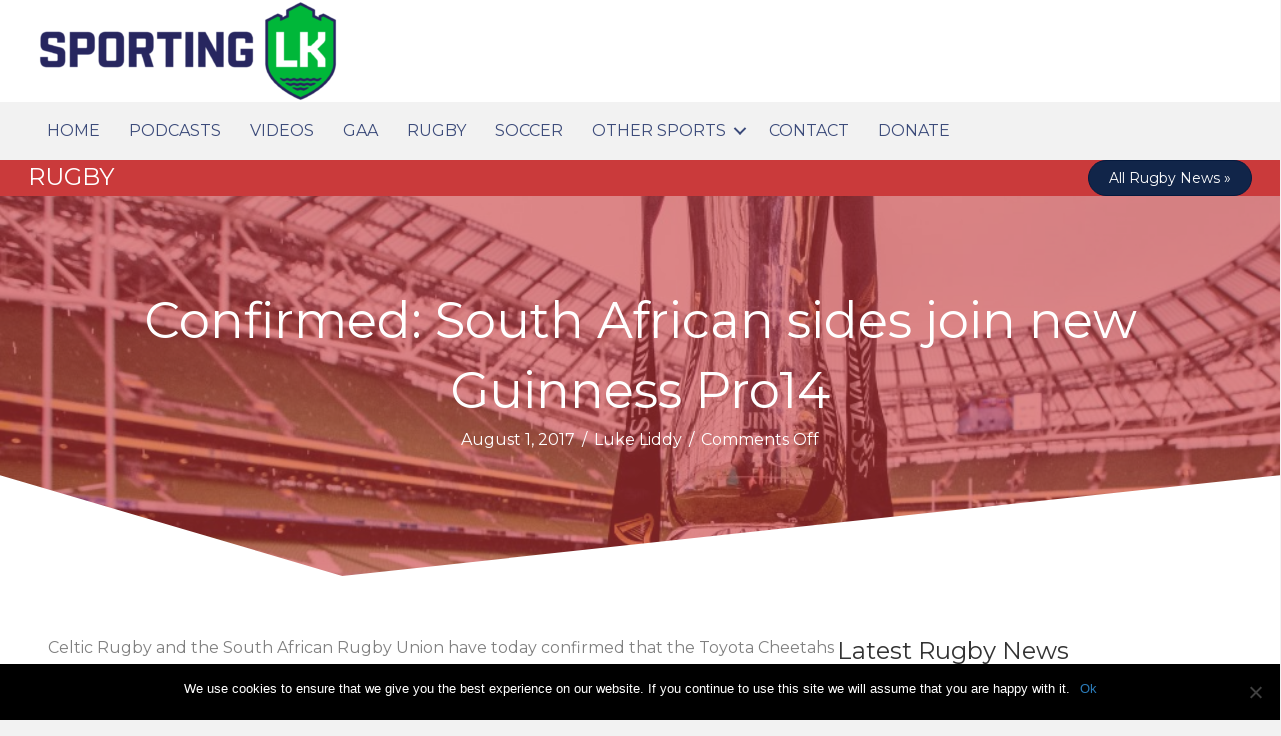

--- FILE ---
content_type: text/html; charset=UTF-8
request_url: https://sportinglimerick.com/confirmed-south-african-sides-join-new-guinness-pro14/
body_size: 21746
content:
<!DOCTYPE html>
<html lang="en-US">
<head>
<meta charset="UTF-8" />
<meta name='viewport' content='width=device-width, initial-scale=1.0' />
<meta http-equiv='X-UA-Compatible' content='IE=edge' />
<script>
var gform;gform||(document.addEventListener("gform_main_scripts_loaded",function(){gform.scriptsLoaded=!0}),window.addEventListener("DOMContentLoaded",function(){gform.domLoaded=!0}),gform={domLoaded:!1,scriptsLoaded:!1,initializeOnLoaded:function(o){gform.domLoaded&&gform.scriptsLoaded?o():!gform.domLoaded&&gform.scriptsLoaded?window.addEventListener("DOMContentLoaded",o):document.addEventListener("gform_main_scripts_loaded",o)},hooks:{action:{},filter:{}},addAction:function(o,n,r,t){gform.addHook("action",o,n,r,t)},addFilter:function(o,n,r,t){gform.addHook("filter",o,n,r,t)},doAction:function(o){gform.doHook("action",o,arguments)},applyFilters:function(o){return gform.doHook("filter",o,arguments)},removeAction:function(o,n){gform.removeHook("action",o,n)},removeFilter:function(o,n,r){gform.removeHook("filter",o,n,r)},addHook:function(o,n,r,t,i){null==gform.hooks[o][n]&&(gform.hooks[o][n]=[]);var e=gform.hooks[o][n];null==i&&(i=n+"_"+e.length),gform.hooks[o][n].push({tag:i,callable:r,priority:t=null==t?10:t})},doHook:function(n,o,r){var t;if(r=Array.prototype.slice.call(r,1),null!=gform.hooks[n][o]&&((o=gform.hooks[n][o]).sort(function(o,n){return o.priority-n.priority}),o.forEach(function(o){"function"!=typeof(t=o.callable)&&(t=window[t]),"action"==n?t.apply(null,r):r[0]=t.apply(null,r)})),"filter"==n)return r[0]},removeHook:function(o,n,t,i){var r;null!=gform.hooks[o][n]&&(r=(r=gform.hooks[o][n]).filter(function(o,n,r){return!!(null!=i&&i!=o.tag||null!=t&&t!=o.priority)}),gform.hooks[o][n]=r)}});
</script>

<link rel="profile" href="https://gmpg.org/xfn/11" />
<title>Confirmed: South African sides join new Guinness Pro14 &#8211; Sporting Limerick</title>
<meta name='robots' content='max-image-preview:large' />
	<style>img:is([sizes="auto" i], [sizes^="auto," i]) { contain-intrinsic-size: 3000px 1500px }</style>
	<link rel='dns-prefetch' href='//cdnjs.cloudflare.com' />
<link rel='dns-prefetch' href='//fonts.googleapis.com' />
<link href='https://fonts.gstatic.com' crossorigin rel='preconnect' />
<link rel="alternate" type="application/rss+xml" title="Sporting Limerick &raquo; Feed" href="https://sportinglimerick.com/feed/" />
<link rel="alternate" type="application/rss+xml" title="Sporting Limerick &raquo; Comments Feed" href="https://sportinglimerick.com/comments/feed/" />
<link rel="alternate" type="text/calendar" title="Sporting Limerick &raquo; iCal Feed" href="https://sportinglimerick.com/events/?ical=1" />
<link rel="preload" href="https://cdnjs.cloudflare.com/ajax/libs/foundicons/3.0.0/foundation-icons.woff" as="font" type="font/woff2" crossorigin="anonymous">
<link rel="preload" href="https://sportinglimerick.com/wp-content/plugins/bb-plugin/fonts/fontawesome/5.15.4/webfonts/fa-solid-900.woff2" as="font" type="font/woff2" crossorigin="anonymous">
<link rel="preload" href="https://sportinglimerick.com/wp-content/plugins/bb-plugin/fonts/fontawesome/5.15.4/webfonts/fa-regular-400.woff2" as="font" type="font/woff2" crossorigin="anonymous">
<link rel="preload" href="https://sportinglimerick.com/wp-content/plugins/bb-plugin/fonts/fontawesome/5.15.4/webfonts/fa-brands-400.woff2" as="font" type="font/woff2" crossorigin="anonymous">
<script>
window._wpemojiSettings = {"baseUrl":"https:\/\/s.w.org\/images\/core\/emoji\/16.0.1\/72x72\/","ext":".png","svgUrl":"https:\/\/s.w.org\/images\/core\/emoji\/16.0.1\/svg\/","svgExt":".svg","source":{"concatemoji":"https:\/\/sportinglimerick.com\/wp-includes\/js\/wp-emoji-release.min.js?ver=6.8.3"}};
/*! This file is auto-generated */
!function(s,n){var o,i,e;function c(e){try{var t={supportTests:e,timestamp:(new Date).valueOf()};sessionStorage.setItem(o,JSON.stringify(t))}catch(e){}}function p(e,t,n){e.clearRect(0,0,e.canvas.width,e.canvas.height),e.fillText(t,0,0);var t=new Uint32Array(e.getImageData(0,0,e.canvas.width,e.canvas.height).data),a=(e.clearRect(0,0,e.canvas.width,e.canvas.height),e.fillText(n,0,0),new Uint32Array(e.getImageData(0,0,e.canvas.width,e.canvas.height).data));return t.every(function(e,t){return e===a[t]})}function u(e,t){e.clearRect(0,0,e.canvas.width,e.canvas.height),e.fillText(t,0,0);for(var n=e.getImageData(16,16,1,1),a=0;a<n.data.length;a++)if(0!==n.data[a])return!1;return!0}function f(e,t,n,a){switch(t){case"flag":return n(e,"\ud83c\udff3\ufe0f\u200d\u26a7\ufe0f","\ud83c\udff3\ufe0f\u200b\u26a7\ufe0f")?!1:!n(e,"\ud83c\udde8\ud83c\uddf6","\ud83c\udde8\u200b\ud83c\uddf6")&&!n(e,"\ud83c\udff4\udb40\udc67\udb40\udc62\udb40\udc65\udb40\udc6e\udb40\udc67\udb40\udc7f","\ud83c\udff4\u200b\udb40\udc67\u200b\udb40\udc62\u200b\udb40\udc65\u200b\udb40\udc6e\u200b\udb40\udc67\u200b\udb40\udc7f");case"emoji":return!a(e,"\ud83e\udedf")}return!1}function g(e,t,n,a){var r="undefined"!=typeof WorkerGlobalScope&&self instanceof WorkerGlobalScope?new OffscreenCanvas(300,150):s.createElement("canvas"),o=r.getContext("2d",{willReadFrequently:!0}),i=(o.textBaseline="top",o.font="600 32px Arial",{});return e.forEach(function(e){i[e]=t(o,e,n,a)}),i}function t(e){var t=s.createElement("script");t.src=e,t.defer=!0,s.head.appendChild(t)}"undefined"!=typeof Promise&&(o="wpEmojiSettingsSupports",i=["flag","emoji"],n.supports={everything:!0,everythingExceptFlag:!0},e=new Promise(function(e){s.addEventListener("DOMContentLoaded",e,{once:!0})}),new Promise(function(t){var n=function(){try{var e=JSON.parse(sessionStorage.getItem(o));if("object"==typeof e&&"number"==typeof e.timestamp&&(new Date).valueOf()<e.timestamp+604800&&"object"==typeof e.supportTests)return e.supportTests}catch(e){}return null}();if(!n){if("undefined"!=typeof Worker&&"undefined"!=typeof OffscreenCanvas&&"undefined"!=typeof URL&&URL.createObjectURL&&"undefined"!=typeof Blob)try{var e="postMessage("+g.toString()+"("+[JSON.stringify(i),f.toString(),p.toString(),u.toString()].join(",")+"));",a=new Blob([e],{type:"text/javascript"}),r=new Worker(URL.createObjectURL(a),{name:"wpTestEmojiSupports"});return void(r.onmessage=function(e){c(n=e.data),r.terminate(),t(n)})}catch(e){}c(n=g(i,f,p,u))}t(n)}).then(function(e){for(var t in e)n.supports[t]=e[t],n.supports.everything=n.supports.everything&&n.supports[t],"flag"!==t&&(n.supports.everythingExceptFlag=n.supports.everythingExceptFlag&&n.supports[t]);n.supports.everythingExceptFlag=n.supports.everythingExceptFlag&&!n.supports.flag,n.DOMReady=!1,n.readyCallback=function(){n.DOMReady=!0}}).then(function(){return e}).then(function(){var e;n.supports.everything||(n.readyCallback(),(e=n.source||{}).concatemoji?t(e.concatemoji):e.wpemoji&&e.twemoji&&(t(e.twemoji),t(e.wpemoji)))}))}((window,document),window._wpemojiSettings);
</script>
<style id='wp-emoji-styles-inline-css'>

	img.wp-smiley, img.emoji {
		display: inline !important;
		border: none !important;
		box-shadow: none !important;
		height: 1em !important;
		width: 1em !important;
		margin: 0 0.07em !important;
		vertical-align: -0.1em !important;
		background: none !important;
		padding: 0 !important;
	}
</style>
<link rel='stylesheet' id='wp-block-library-css' href='https://sportinglimerick.com/wp-content/plugins/gutenberg/build/block-library/style.css?ver=20.9.0' media='all' />
<link rel='stylesheet' id='wp-block-library-theme-css' href='https://sportinglimerick.com/wp-content/plugins/gutenberg/build/block-library/theme.css?ver=20.9.0' media='all' />
<style id='classic-theme-styles-inline-css'>
/*! This file is auto-generated */
.wp-block-button__link{color:#fff;background-color:#32373c;border-radius:9999px;box-shadow:none;text-decoration:none;padding:calc(.667em + 2px) calc(1.333em + 2px);font-size:1.125em}.wp-block-file__button{background:#32373c;color:#fff;text-decoration:none}
</style>
<link rel='stylesheet' id='cookie-notice-front-css' href='https://sportinglimerick.com/wp-content/plugins/cookie-notice/css/front.min.css?ver=2.5.6' media='all' />
<style id='global-styles-inline-css'>
:root{--wp--preset--aspect-ratio--square: 1;--wp--preset--aspect-ratio--4-3: 4/3;--wp--preset--aspect-ratio--3-4: 3/4;--wp--preset--aspect-ratio--3-2: 3/2;--wp--preset--aspect-ratio--2-3: 2/3;--wp--preset--aspect-ratio--16-9: 16/9;--wp--preset--aspect-ratio--9-16: 9/16;--wp--preset--color--black: #000000;--wp--preset--color--cyan-bluish-gray: #abb8c3;--wp--preset--color--white: #ffffff;--wp--preset--color--pale-pink: #f78da7;--wp--preset--color--vivid-red: #cf2e2e;--wp--preset--color--luminous-vivid-orange: #ff6900;--wp--preset--color--luminous-vivid-amber: #fcb900;--wp--preset--color--light-green-cyan: #7bdcb5;--wp--preset--color--vivid-green-cyan: #00d084;--wp--preset--color--pale-cyan-blue: #8ed1fc;--wp--preset--color--vivid-cyan-blue: #0693e3;--wp--preset--color--vivid-purple: #9b51e0;--wp--preset--color--fl-heading-text: #333333;--wp--preset--color--fl-body-bg: #f2f2f2;--wp--preset--color--fl-body-text: #757575;--wp--preset--color--fl-accent: #2b7bb9;--wp--preset--color--fl-accent-hover: #2b7bb9;--wp--preset--color--fl-topbar-bg: #ffffff;--wp--preset--color--fl-topbar-text: #000000;--wp--preset--color--fl-topbar-link: #428bca;--wp--preset--color--fl-topbar-hover: #428bca;--wp--preset--color--fl-header-bg: #ffffff;--wp--preset--color--fl-header-text: #000000;--wp--preset--color--fl-header-link: #428bca;--wp--preset--color--fl-header-hover: #428bca;--wp--preset--color--fl-nav-bg: #ffffff;--wp--preset--color--fl-nav-link: #d84dea;--wp--preset--color--fl-nav-hover: #428bca;--wp--preset--color--fl-content-bg: #ffffff;--wp--preset--color--fl-footer-widgets-bg: #ffffff;--wp--preset--color--fl-footer-widgets-text: #000000;--wp--preset--color--fl-footer-widgets-link: #428bca;--wp--preset--color--fl-footer-widgets-hover: #428bca;--wp--preset--color--fl-footer-bg: #ffffff;--wp--preset--color--fl-footer-text: #000000;--wp--preset--color--fl-footer-link: #428bca;--wp--preset--color--fl-footer-hover: #428bca;--wp--preset--gradient--vivid-cyan-blue-to-vivid-purple: linear-gradient(135deg,rgb(6,147,227) 0%,rgb(155,81,224) 100%);--wp--preset--gradient--light-green-cyan-to-vivid-green-cyan: linear-gradient(135deg,rgb(122,220,180) 0%,rgb(0,208,130) 100%);--wp--preset--gradient--luminous-vivid-amber-to-luminous-vivid-orange: linear-gradient(135deg,rgb(252,185,0) 0%,rgb(255,105,0) 100%);--wp--preset--gradient--luminous-vivid-orange-to-vivid-red: linear-gradient(135deg,rgb(255,105,0) 0%,rgb(207,46,46) 100%);--wp--preset--gradient--very-light-gray-to-cyan-bluish-gray: linear-gradient(135deg,rgb(238,238,238) 0%,rgb(169,184,195) 100%);--wp--preset--gradient--cool-to-warm-spectrum: linear-gradient(135deg,rgb(74,234,220) 0%,rgb(151,120,209) 20%,rgb(207,42,186) 40%,rgb(238,44,130) 60%,rgb(251,105,98) 80%,rgb(254,248,76) 100%);--wp--preset--gradient--blush-light-purple: linear-gradient(135deg,rgb(255,206,236) 0%,rgb(152,150,240) 100%);--wp--preset--gradient--blush-bordeaux: linear-gradient(135deg,rgb(254,205,165) 0%,rgb(254,45,45) 50%,rgb(107,0,62) 100%);--wp--preset--gradient--luminous-dusk: linear-gradient(135deg,rgb(255,203,112) 0%,rgb(199,81,192) 50%,rgb(65,88,208) 100%);--wp--preset--gradient--pale-ocean: linear-gradient(135deg,rgb(255,245,203) 0%,rgb(182,227,212) 50%,rgb(51,167,181) 100%);--wp--preset--gradient--electric-grass: linear-gradient(135deg,rgb(202,248,128) 0%,rgb(113,206,126) 100%);--wp--preset--gradient--midnight: linear-gradient(135deg,rgb(2,3,129) 0%,rgb(40,116,252) 100%);--wp--preset--font-size--small: 13px;--wp--preset--font-size--medium: 20px;--wp--preset--font-size--large: 36px;--wp--preset--font-size--x-large: 42px;--wp--preset--spacing--20: 0.44rem;--wp--preset--spacing--30: 0.67rem;--wp--preset--spacing--40: 1rem;--wp--preset--spacing--50: 1.5rem;--wp--preset--spacing--60: 2.25rem;--wp--preset--spacing--70: 3.38rem;--wp--preset--spacing--80: 5.06rem;--wp--preset--shadow--natural: 6px 6px 9px rgba(0, 0, 0, 0.2);--wp--preset--shadow--deep: 12px 12px 50px rgba(0, 0, 0, 0.4);--wp--preset--shadow--sharp: 6px 6px 0px rgba(0, 0, 0, 0.2);--wp--preset--shadow--outlined: 6px 6px 0px -3px rgb(255, 255, 255), 6px 6px rgb(0, 0, 0);--wp--preset--shadow--crisp: 6px 6px 0px rgb(0, 0, 0);}:where(.is-layout-flex){gap: 0.5em;}:where(.is-layout-grid){gap: 0.5em;}body .is-layout-flex{display: flex;}.is-layout-flex{flex-wrap: wrap;align-items: center;}.is-layout-flex > :is(*, div){margin: 0;}body .is-layout-grid{display: grid;}.is-layout-grid > :is(*, div){margin: 0;}:where(.wp-block-columns.is-layout-flex){gap: 2em;}:where(.wp-block-columns.is-layout-grid){gap: 2em;}:where(.wp-block-post-template.is-layout-flex){gap: 1.25em;}:where(.wp-block-post-template.is-layout-grid){gap: 1.25em;}.has-black-color{color: var(--wp--preset--color--black) !important;}.has-cyan-bluish-gray-color{color: var(--wp--preset--color--cyan-bluish-gray) !important;}.has-white-color{color: var(--wp--preset--color--white) !important;}.has-pale-pink-color{color: var(--wp--preset--color--pale-pink) !important;}.has-vivid-red-color{color: var(--wp--preset--color--vivid-red) !important;}.has-luminous-vivid-orange-color{color: var(--wp--preset--color--luminous-vivid-orange) !important;}.has-luminous-vivid-amber-color{color: var(--wp--preset--color--luminous-vivid-amber) !important;}.has-light-green-cyan-color{color: var(--wp--preset--color--light-green-cyan) !important;}.has-vivid-green-cyan-color{color: var(--wp--preset--color--vivid-green-cyan) !important;}.has-pale-cyan-blue-color{color: var(--wp--preset--color--pale-cyan-blue) !important;}.has-vivid-cyan-blue-color{color: var(--wp--preset--color--vivid-cyan-blue) !important;}.has-vivid-purple-color{color: var(--wp--preset--color--vivid-purple) !important;}.has-black-background-color{background-color: var(--wp--preset--color--black) !important;}.has-cyan-bluish-gray-background-color{background-color: var(--wp--preset--color--cyan-bluish-gray) !important;}.has-white-background-color{background-color: var(--wp--preset--color--white) !important;}.has-pale-pink-background-color{background-color: var(--wp--preset--color--pale-pink) !important;}.has-vivid-red-background-color{background-color: var(--wp--preset--color--vivid-red) !important;}.has-luminous-vivid-orange-background-color{background-color: var(--wp--preset--color--luminous-vivid-orange) !important;}.has-luminous-vivid-amber-background-color{background-color: var(--wp--preset--color--luminous-vivid-amber) !important;}.has-light-green-cyan-background-color{background-color: var(--wp--preset--color--light-green-cyan) !important;}.has-vivid-green-cyan-background-color{background-color: var(--wp--preset--color--vivid-green-cyan) !important;}.has-pale-cyan-blue-background-color{background-color: var(--wp--preset--color--pale-cyan-blue) !important;}.has-vivid-cyan-blue-background-color{background-color: var(--wp--preset--color--vivid-cyan-blue) !important;}.has-vivid-purple-background-color{background-color: var(--wp--preset--color--vivid-purple) !important;}.has-black-border-color{border-color: var(--wp--preset--color--black) !important;}.has-cyan-bluish-gray-border-color{border-color: var(--wp--preset--color--cyan-bluish-gray) !important;}.has-white-border-color{border-color: var(--wp--preset--color--white) !important;}.has-pale-pink-border-color{border-color: var(--wp--preset--color--pale-pink) !important;}.has-vivid-red-border-color{border-color: var(--wp--preset--color--vivid-red) !important;}.has-luminous-vivid-orange-border-color{border-color: var(--wp--preset--color--luminous-vivid-orange) !important;}.has-luminous-vivid-amber-border-color{border-color: var(--wp--preset--color--luminous-vivid-amber) !important;}.has-light-green-cyan-border-color{border-color: var(--wp--preset--color--light-green-cyan) !important;}.has-vivid-green-cyan-border-color{border-color: var(--wp--preset--color--vivid-green-cyan) !important;}.has-pale-cyan-blue-border-color{border-color: var(--wp--preset--color--pale-cyan-blue) !important;}.has-vivid-cyan-blue-border-color{border-color: var(--wp--preset--color--vivid-cyan-blue) !important;}.has-vivid-purple-border-color{border-color: var(--wp--preset--color--vivid-purple) !important;}.has-vivid-cyan-blue-to-vivid-purple-gradient-background{background: var(--wp--preset--gradient--vivid-cyan-blue-to-vivid-purple) !important;}.has-light-green-cyan-to-vivid-green-cyan-gradient-background{background: var(--wp--preset--gradient--light-green-cyan-to-vivid-green-cyan) !important;}.has-luminous-vivid-amber-to-luminous-vivid-orange-gradient-background{background: var(--wp--preset--gradient--luminous-vivid-amber-to-luminous-vivid-orange) !important;}.has-luminous-vivid-orange-to-vivid-red-gradient-background{background: var(--wp--preset--gradient--luminous-vivid-orange-to-vivid-red) !important;}.has-very-light-gray-to-cyan-bluish-gray-gradient-background{background: var(--wp--preset--gradient--very-light-gray-to-cyan-bluish-gray) !important;}.has-cool-to-warm-spectrum-gradient-background{background: var(--wp--preset--gradient--cool-to-warm-spectrum) !important;}.has-blush-light-purple-gradient-background{background: var(--wp--preset--gradient--blush-light-purple) !important;}.has-blush-bordeaux-gradient-background{background: var(--wp--preset--gradient--blush-bordeaux) !important;}.has-luminous-dusk-gradient-background{background: var(--wp--preset--gradient--luminous-dusk) !important;}.has-pale-ocean-gradient-background{background: var(--wp--preset--gradient--pale-ocean) !important;}.has-electric-grass-gradient-background{background: var(--wp--preset--gradient--electric-grass) !important;}.has-midnight-gradient-background{background: var(--wp--preset--gradient--midnight) !important;}.has-small-font-size{font-size: var(--wp--preset--font-size--small) !important;}.has-medium-font-size{font-size: var(--wp--preset--font-size--medium) !important;}.has-large-font-size{font-size: var(--wp--preset--font-size--large) !important;}.has-x-large-font-size{font-size: var(--wp--preset--font-size--x-large) !important;}
:where(.wp-block-columns.is-layout-flex){gap: 2em;}:where(.wp-block-columns.is-layout-grid){gap: 2em;}
:root :where(.wp-block-pullquote){font-size: 1.5em;line-height: 1.6;}
:where(.wp-block-post-template.is-layout-flex){gap: 1.25em;}:where(.wp-block-post-template.is-layout-grid){gap: 1.25em;}
</style>
<link rel='stylesheet' id='wp-show-posts-css' href='https://sportinglimerick.com/wp-content/plugins/wp-show-posts/css/wp-show-posts-min.css?ver=1.1.6' media='all' />
<link rel='stylesheet' id='font-awesome-5-css' href='https://sportinglimerick.com/wp-content/plugins/bb-plugin/fonts/fontawesome/5.15.4/css/all.min.css?ver=2.9.1' media='all' />
<link rel='stylesheet' id='foundation-icons-css' href='https://cdnjs.cloudflare.com/ajax/libs/foundicons/3.0.0/foundation-icons.css?ver=2.9.1' media='all' />
<link rel='stylesheet' id='ultimate-icons-css' href='https://sportinglimerick.com/wp-content/uploads/bb-plugin/icons/ultimate-icons/style.css?ver=2.9.1' media='all' />
<link rel='stylesheet' id='fl-builder-layout-bundle-f3638573da3e4b3c2a6d4dda5a43268d-css' href='https://sportinglimerick.com/wp-content/uploads/bb-plugin/cache/f3638573da3e4b3c2a6d4dda5a43268d-layout-bundle.css?ver=2.9.1-1.5.0.4' media='all' />
<link rel='stylesheet' id='wptt_front-css' href='https://sportinglimerick.com/wp-content/plugins/wp-twitter-feeds/controller/../css/admin_style.min.css?ver=6.8.3' media='all' />
<link rel='stylesheet' id='__EPYT__style-css' href='https://sportinglimerick.com/wp-content/plugins/youtube-embed-plus/styles/ytprefs.min.css?ver=14.2.3' media='all' />
<style id='__EPYT__style-inline-css'>

                .epyt-gallery-thumb {
                        width: 33.333%;
                }
                
</style>
<link rel='stylesheet' id='jquery-magnificpopup-css' href='https://sportinglimerick.com/wp-content/plugins/bb-plugin/css/jquery.magnificpopup.min.css?ver=2.9.1' media='all' />
<link rel='stylesheet' id='base-css' href='https://sportinglimerick.com/wp-content/themes/bb-theme/css/base.min.css?ver=1.7.18' media='all' />
<link rel='stylesheet' id='fl-automator-skin-css' href='https://sportinglimerick.com/wp-content/uploads/bb-theme/skin-67d01beee57ca.css?ver=1.7.18' media='all' />
<link rel='stylesheet' id='fl-child-theme-css' href='https://sportinglimerick.com/wp-content/themes/sporting-limerick-child/style.css?ver=6.8.3' media='all' />
<link rel='stylesheet' id='pp-animate-css' href='https://sportinglimerick.com/wp-content/plugins/bbpowerpack/assets/css/animate.min.css?ver=3.5.1' media='all' />
<link rel='stylesheet' id='fl-builder-google-fonts-a9d12f390032ea2b8ed4e1a7586ede4d-css' href='//fonts.googleapis.com/css?family=Montserrat%3A400%2C300%2C700&#038;ver=6.8.3' media='all' />
<script id="cookie-notice-front-js-before">
var cnArgs = {"ajaxUrl":"https:\/\/sportinglimerick.com\/wp-admin\/admin-ajax.php","nonce":"0311e48538","hideEffect":"fade","position":"bottom","onScroll":false,"onScrollOffset":100,"onClick":false,"cookieName":"cookie_notice_accepted","cookieTime":2592000,"cookieTimeRejected":2592000,"globalCookie":false,"redirection":false,"cache":false,"revokeCookies":false,"revokeCookiesOpt":"automatic"};
</script>
<script src="https://sportinglimerick.com/wp-content/plugins/cookie-notice/js/front.min.js?ver=2.5.6" id="cookie-notice-front-js"></script>
<script src="https://sportinglimerick.com/wp-includes/js/jquery/jquery.min.js?ver=3.7.1" id="jquery-core-js"></script>
<script src="https://sportinglimerick.com/wp-includes/js/jquery/jquery-migrate.min.js?ver=3.4.1" id="jquery-migrate-js"></script>
<script id="__ytprefs__-js-extra">
var _EPYT_ = {"ajaxurl":"https:\/\/sportinglimerick.com\/wp-admin\/admin-ajax.php","security":"5999509671","gallery_scrolloffset":"20","eppathtoscripts":"https:\/\/sportinglimerick.com\/wp-content\/plugins\/youtube-embed-plus\/scripts\/","eppath":"https:\/\/sportinglimerick.com\/wp-content\/plugins\/youtube-embed-plus\/","epresponsiveselector":"[\"iframe.__youtube_prefs__\",\"iframe[src*='youtube.com']\",\"iframe[src*='youtube-nocookie.com']\",\"iframe[data-ep-src*='youtube.com']\",\"iframe[data-ep-src*='youtube-nocookie.com']\",\"iframe[data-ep-gallerysrc*='youtube.com']\"]","epdovol":"1","version":"14.2.3","evselector":"iframe.__youtube_prefs__[src], iframe[src*=\"youtube.com\/embed\/\"], iframe[src*=\"youtube-nocookie.com\/embed\/\"]","ajax_compat":"","maxres_facade":"eager","ytapi_load":"always","pause_others":"","stopMobileBuffer":"1","facade_mode":"","not_live_on_channel":""};
</script>
<script src="https://sportinglimerick.com/wp-content/plugins/youtube-embed-plus/scripts/ytprefs.min.js?ver=14.2.3" id="__ytprefs__-js"></script>
<script src="https://sportinglimerick.com/wp-content/plugins/youtube-embed-plus/scripts/jquery.cookie.min.js?ver=14.2.3" id="__jquery_cookie__-js"></script>
<link rel="https://api.w.org/" href="https://sportinglimerick.com/wp-json/" /><link rel="alternate" title="JSON" type="application/json" href="https://sportinglimerick.com/wp-json/wp/v2/posts/6528" /><link rel="EditURI" type="application/rsd+xml" title="RSD" href="https://sportinglimerick.com/xmlrpc.php?rsd" />
<meta name="generator" content="WordPress 6.8.3" />
<link rel="canonical" href="https://sportinglimerick.com/confirmed-south-african-sides-join-new-guinness-pro14/" />
<link rel='shortlink' href='https://sportinglimerick.com/?p=6528' />
<link rel="alternate" title="oEmbed (JSON)" type="application/json+oembed" href="https://sportinglimerick.com/wp-json/oembed/1.0/embed?url=https%3A%2F%2Fsportinglimerick.com%2Fconfirmed-south-african-sides-join-new-guinness-pro14%2F" />
<link rel="alternate" title="oEmbed (XML)" type="text/xml+oembed" href="https://sportinglimerick.com/wp-json/oembed/1.0/embed?url=https%3A%2F%2Fsportinglimerick.com%2Fconfirmed-south-african-sides-join-new-guinness-pro14%2F&#038;format=xml" />

<!-- This site is using AdRotate v5.14 to display their advertisements - https://ajdg.solutions/ -->
<!-- AdRotate CSS -->
<style type="text/css" media="screen">
	.g { margin:0px; padding:0px; overflow:hidden; line-height:1; zoom:1; }
	.g img { height:auto; }
	.g-col { position:relative; float:left; }
	.g-col:first-child { margin-left: 0; }
	.g-col:last-child { margin-right: 0; }
	.g-1 { margin:0px 0px 0px 0px;width:100%; max-width:728px; height:100%; max-height:90px; }
	@media only screen and (max-width: 480px) {
		.g-col, .g-dyn, .g-single { width:100%; margin-left:0; margin-right:0; }
	}
</style>
<!-- /AdRotate CSS -->

		<script>
			var bb_powerpack = {
				search_term: '',
				version: '2.40.0.2',
				getAjaxUrl: function() { return atob( 'aHR0cHM6Ly9zcG9ydGluZ2xpbWVyaWNrLmNvbS93cC1hZG1pbi9hZG1pbi1hamF4LnBocA==' ); },
				callback: function() {}
			};
		</script>
		<script type="text/javascript">
(function(url){
	if(/(?:Chrome\/26\.0\.1410\.63 Safari\/537\.31|WordfenceTestMonBot)/.test(navigator.userAgent)){ return; }
	var addEvent = function(evt, handler) {
		if (window.addEventListener) {
			document.addEventListener(evt, handler, false);
		} else if (window.attachEvent) {
			document.attachEvent('on' + evt, handler);
		}
	};
	var removeEvent = function(evt, handler) {
		if (window.removeEventListener) {
			document.removeEventListener(evt, handler, false);
		} else if (window.detachEvent) {
			document.detachEvent('on' + evt, handler);
		}
	};
	var evts = 'contextmenu dblclick drag dragend dragenter dragleave dragover dragstart drop keydown keypress keyup mousedown mousemove mouseout mouseover mouseup mousewheel scroll'.split(' ');
	var logHuman = function() {
		if (window.wfLogHumanRan) { return; }
		window.wfLogHumanRan = true;
		var wfscr = document.createElement('script');
		wfscr.type = 'text/javascript';
		wfscr.async = true;
		wfscr.src = url + '&r=' + Math.random();
		(document.getElementsByTagName('head')[0]||document.getElementsByTagName('body')[0]).appendChild(wfscr);
		for (var i = 0; i < evts.length; i++) {
			removeEvent(evts[i], logHuman);
		}
	};
	for (var i = 0; i < evts.length; i++) {
		addEvent(evts[i], logHuman);
	}
})('//sportinglimerick.com/?wordfence_lh=1&hid=426AB8D5B692D03663CDEF0B31750AC8');
</script><meta name="tec-api-version" content="v1"><meta name="tec-api-origin" content="https://sportinglimerick.com"><link rel="alternate" href="https://sportinglimerick.com/wp-json/tribe/events/v1/" /><link rel="icon" href="https://sportinglimerick.com/wp-content/uploads/2023/06/cropped-sporting-Limerick-Icon-32x32.png" sizes="32x32" />
<link rel="icon" href="https://sportinglimerick.com/wp-content/uploads/2023/06/cropped-sporting-Limerick-Icon-192x192.png" sizes="192x192" />
<link rel="apple-touch-icon" href="https://sportinglimerick.com/wp-content/uploads/2023/06/cropped-sporting-Limerick-Icon-180x180.png" />
<meta name="msapplication-TileImage" content="https://sportinglimerick.com/wp-content/uploads/2023/06/cropped-sporting-Limerick-Icon-270x270.png" />
		<style id="wp-custom-css">
			.fl-node-5bb7218e597e7 .uabb-gf-style .gform_wrapper .gfield select,  .fl-node-5bb7218e597e7 .uabb-gf-style .gform_wrapper .gfield .ginput_container_checkbox, .fl-node-5bb7218e597e7 .uabb-gf-style .gform_wrapper .gfield .ginput_container_radio, .gform_wrapper .ginput_container_select .chosen-container-single {
	margin-top: 1px !important;
}		</style>
		<!-- Global Site Tag (gtag.js) - Google Analytics -->
<script async src="https://www.googletagmanager.com/gtag/js?id=UA-97208550-1"></script>
<script>
  window.dataLayer = window.dataLayer || [];
  function gtag(){dataLayer.push(arguments);}
  gtag('js', new Date());

  gtag('config', 'UA-97208550-1');
</script>
<script async src="//pagead2.googlesyndication.com/pagead/js/adsbygoogle.js"></script>
<script>
     (adsbygoogle = window.adsbygoogle || []).push({
          google_ad_client: "ca-pub-4797270178895373",
          enable_page_level_ads: true
     });
</script>
  <link href="https://sportinglimerick.com/wp-content/themes/sporting-limerick-child/css/all.css" rel="stylesheet"> <!--load all styles -->
</head>
<body class="wp-singular post-template-default single single-post postid-6528 single-format-standard wp-theme-bb-theme wp-child-theme-sporting-limerick-child fl-builder-2-9-1 fl-themer-1-5-0-4 fl-theme-1-7-18 fl-no-js cookies-not-set tribe-no-js fl-theme-builder-header fl-theme-builder-header-main-header fl-theme-builder-footer fl-theme-builder-footer-main-footer fl-theme-builder-singular fl-theme-builder-singular-rugby-singular-post fl-framework-base fl-preset-default fl-full-width fl-has-sidebar fl-search-active" itemscope="itemscope" itemtype="https://schema.org/WebPage">
<a aria-label="Skip to content" class="fl-screen-reader-text" href="#fl-main-content">Skip to content</a><div class="fl-page">
	<header class="fl-builder-content fl-builder-content-15 fl-builder-global-templates-locked" data-post-id="15" data-type="header" data-sticky="0" data-sticky-on="" data-sticky-breakpoint="medium" data-shrink="0" data-overlay="0" data-overlay-bg="transparent" data-shrink-image-height="50px" role="banner" itemscope="itemscope" itemtype="http://schema.org/WPHeader"><div class="fl-row fl-row-full-width fl-row-bg-color fl-node-5b4487674a150 fl-row-default-height fl-row-align-center" data-node="5b4487674a150">
	<div class="fl-row-content-wrap">
		<div class="uabb-row-separator uabb-top-row-separator" >
</div>
						<div class="fl-row-content fl-row-fixed-width fl-node-content">
		
<div class="fl-col-group fl-node-5bb60aa753c61" data-node="5bb60aa753c61">
			<div class="fl-col fl-node-5bb60aa753e1a fl-col-bg-color fl-visible-mobile" data-node="5bb60aa753e1a">
	<div class="fl-col-content fl-node-content"><div class="fl-module fl-module-html fl-node-5bb60ae07a823 fl-visible-mobile fl-animation fl-fade-in" data-node="5bb60ae07a823" data-animation-delay="0.0">
	<div class="fl-module-content fl-node-content">
		<div class="fl-html">
	<!--[ca-sidebar id="24250"]--></div>
	</div>
</div>
</div>
</div>
	</div>

<div class="fl-col-group fl-node-5b4487674a18c fl-col-group-equal-height fl-col-group-align-center fl-col-group-custom-width" data-node="5b4487674a18c">
			<div class="fl-col fl-node-5b4487674a1c4 fl-col-bg-color fl-col-small fl-col-small-custom-width" data-node="5b4487674a1c4">
	<div class="fl-col-content fl-node-content"><div class="fl-module fl-module-photo fl-node-5bcf484acc9bb" data-node="5bcf484acc9bb">
	<div class="fl-module-content fl-node-content">
		<div class="fl-photo fl-photo-align-left" itemscope itemtype="https://schema.org/ImageObject">
	<div class="fl-photo-content fl-photo-img-png">
				<a href="https://sportinglimerick.com" target="_self" itemprop="url">
				<img loading="lazy" decoding="async" class="fl-photo-img wp-image-56549 size-medium" src="https://sportinglimerick.com/wp-content/uploads/2018/07/Sporting_LK_Master_Logo_Horizontal_Navy_Text-300x102.png" alt="Sporting_LK_Master_Logo_Horizontal_Navy_Text" itemprop="image" height="102" width="300" title="Sporting_LK_Master_Logo_Horizontal_Navy_Text"  data-no-lazy="1" srcset="https://sportinglimerick.com/wp-content/uploads/2018/07/Sporting_LK_Master_Logo_Horizontal_Navy_Text-300x102.png 300w, https://sportinglimerick.com/wp-content/uploads/2018/07/Sporting_LK_Master_Logo_Horizontal_Navy_Text-1024x347.png 1024w, https://sportinglimerick.com/wp-content/uploads/2018/07/Sporting_LK_Master_Logo_Horizontal_Navy_Text-768x261.png 768w, https://sportinglimerick.com/wp-content/uploads/2018/07/Sporting_LK_Master_Logo_Horizontal_Navy_Text.png 1421w" sizes="auto, (max-width: 300px) 100vw, 300px" />
				</a>
					</div>
	</div>
	</div>
</div>
</div>
</div>
			<div class="fl-col fl-node-5b4487674a1fc fl-col-bg-color fl-col-small-custom-width" data-node="5b4487674a1fc">
	<div class="fl-col-content fl-node-content"><div class="fl-module fl-module-html fl-node-5bb60b2d02ae5 fl-visible-desktop fl-visible-large fl-visible-medium" data-node="5bb60b2d02ae5">
	<div class="fl-module-content fl-node-content">
		<div class="fl-html">
	<!-- Error, Advert is not available at this time due to schedule/geolocation restrictions! --></div>
	</div>
</div>
<div class="fl-module fl-module-uabb-advanced-menu fl-node-5bb6226b864ce fl-visible-mobile" data-node="5bb6226b864ce">
	<div class="fl-module-content fl-node-content">
			<div class="uabb-creative-menu
	 uabb-creative-menu-accordion-collapse	uabb-menu-default">
		<div class="uabb-creative-menu-mobile-toggle-container"><div class="uabb-creative-menu-mobile-toggle hamburger" tabindex="0"><div class="uabb-svg-container"><svg title="uabb-menu-toggle" version="1.1" class="hamburger-menu" xmlns="https://www.w3.org/2000/svg" xmlns:xlink="https://www.w3.org/1999/xlink" viewBox="0 0 50 50">
<rect class="uabb-hamburger-menu-top" width="50" height="10"/>
<rect class="uabb-hamburger-menu-middle" y="20" width="50" height="10"/>
<rect class="uabb-hamburger-menu-bottom" y="40" width="50" height="10"/>
</svg>
</div></div></div>			<div class="uabb-clear"></div>
					<ul id="menu-mainnav" class="menu uabb-creative-menu-expanded uabb-toggle-arrows"><li id="menu-item-26341" class="menu-item menu-item-type-post_type menu-item-object-page menu-item-home uabb-creative-menu uabb-cm-style"><a href="https://sportinglimerick.com/"><span class="menu-item-text">Home</span></a></li>
<li id="menu-item-26492" class="podcasts-page menu-item menu-item-type-post_type menu-item-object-page uabb-creative-menu uabb-cm-style"><a href="https://sportinglimerick.com/podcasts/"><span class="menu-item-text">Podcasts</span></a></li>
<li id="menu-item-26963" class="menu-item menu-item-type-post_type menu-item-object-page uabb-creative-menu uabb-cm-style"><a href="https://sportinglimerick.com/videos/"><span class="menu-item-text">Videos</span></a></li>
<li id="menu-item-26339" class="gaa-page menu-item menu-item-type-post_type menu-item-object-page uabb-creative-menu uabb-cm-style"><a href="https://sportinglimerick.com/gaa/"><span class="menu-item-text">GAA</span></a></li>
<li id="menu-item-26340" class="rugby-page menu-item menu-item-type-post_type menu-item-object-page uabb-creative-menu uabb-cm-style"><a href="https://sportinglimerick.com/rugby/"><span class="menu-item-text">RUGBY</span></a></li>
<li id="menu-item-26338" class="soccer-page menu-item menu-item-type-post_type menu-item-object-page uabb-creative-menu uabb-cm-style"><a href="https://sportinglimerick.com/soccer/"><span class="menu-item-text">SOCCER</span></a></li>
<li id="menu-item-26530" class="menu-item menu-item-type-custom menu-item-object-custom menu-item-has-children uabb-has-submenu uabb-creative-menu uabb-cm-style" aria-haspopup="true"><div class="uabb-has-submenu-container"><a href="#"><span class="menu-item-text">Other Sports<span class="uabb-menu-toggle"></span></span></a></div>
<ul class="sub-menu">
	<li id="menu-item-26533" class="menu-item menu-item-type-taxonomy menu-item-object-category uabb-creative-menu uabb-cm-style"><a href="https://sportinglimerick.com/category/golf/"><span class="menu-item-text">Golf</span></a></li>
	<li id="menu-item-26535" class="menu-item menu-item-type-taxonomy menu-item-object-category uabb-creative-menu uabb-cm-style"><a href="https://sportinglimerick.com/category/rowing/"><span class="menu-item-text">Rowing</span></a></li>
	<li id="menu-item-26534" class="menu-item menu-item-type-taxonomy menu-item-object-category uabb-creative-menu uabb-cm-style"><a href="https://sportinglimerick.com/category/racing/"><span class="menu-item-text">Racing</span></a></li>
	<li id="menu-item-26872" class="menu-item menu-item-type-taxonomy menu-item-object-category uabb-creative-menu uabb-cm-style"><a href="https://sportinglimerick.com/category/athletics/"><span class="menu-item-text">Athletics</span></a></li>
	<li id="menu-item-26532" class="menu-item menu-item-type-taxonomy menu-item-object-category uabb-creative-menu uabb-cm-style"><a href="https://sportinglimerick.com/category/boxing/"><span class="menu-item-text">Boxing</span></a></li>
	<li id="menu-item-26531" class="menu-item menu-item-type-taxonomy menu-item-object-category uabb-creative-menu uabb-cm-style"><a href="https://sportinglimerick.com/category/basketball/"><span class="menu-item-text">Basketball</span></a></li>
	<li id="menu-item-26873" class="menu-item menu-item-type-taxonomy menu-item-object-category uabb-creative-menu uabb-cm-style"><a href="https://sportinglimerick.com/category/greyhounds/"><span class="menu-item-text">Greyhounds</span></a></li>
</ul>
</li>
<li id="menu-item-26343" class="hide menu-item menu-item-type-post_type menu-item-object-page uabb-creative-menu uabb-cm-style"><a href="https://sportinglimerick.com/about/"><span class="menu-item-text">About</span></a></li>
<li id="menu-item-26344" class="menu-item menu-item-type-post_type menu-item-object-page uabb-creative-menu uabb-cm-style"><a href="https://sportinglimerick.com/contact/"><span class="menu-item-text">Contact</span></a></li>
<li id="menu-item-48724" class="yellow menu-item menu-item-type-post_type menu-item-object-page uabb-creative-menu uabb-cm-style"><a href="https://sportinglimerick.com/donate/"><span class="menu-item-text">Donate</span></a></li>
</ul>	</div>

	<div class="uabb-creative-menu-mobile-toggle-container"><div class="uabb-creative-menu-mobile-toggle hamburger" tabindex="0"><div class="uabb-svg-container"><svg title="uabb-menu-toggle" version="1.1" class="hamburger-menu" xmlns="https://www.w3.org/2000/svg" xmlns:xlink="https://www.w3.org/1999/xlink" viewBox="0 0 50 50">
<rect class="uabb-hamburger-menu-top" width="50" height="10"/>
<rect class="uabb-hamburger-menu-middle" y="20" width="50" height="10"/>
<rect class="uabb-hamburger-menu-bottom" y="40" width="50" height="10"/>
</svg>
</div></div></div>			<div class="uabb-creative-menu
			 uabb-creative-menu-accordion-collapse			off-canvas">
				<div class="uabb-clear"></div>
				<div class="uabb-off-canvas-menu uabb-menu-left"> <div class="uabb-menu-close-btn">×</div>						<ul id="menu-mainnav-1" class="menu uabb-creative-menu-expanded uabb-toggle-arrows"><li id="menu-item-26341" class="menu-item menu-item-type-post_type menu-item-object-page menu-item-home uabb-creative-menu uabb-cm-style"><a href="https://sportinglimerick.com/"><span class="menu-item-text">Home</span></a></li>
<li id="menu-item-26492" class="podcasts-page menu-item menu-item-type-post_type menu-item-object-page uabb-creative-menu uabb-cm-style"><a href="https://sportinglimerick.com/podcasts/"><span class="menu-item-text">Podcasts</span></a></li>
<li id="menu-item-26963" class="menu-item menu-item-type-post_type menu-item-object-page uabb-creative-menu uabb-cm-style"><a href="https://sportinglimerick.com/videos/"><span class="menu-item-text">Videos</span></a></li>
<li id="menu-item-26339" class="gaa-page menu-item menu-item-type-post_type menu-item-object-page uabb-creative-menu uabb-cm-style"><a href="https://sportinglimerick.com/gaa/"><span class="menu-item-text">GAA</span></a></li>
<li id="menu-item-26340" class="rugby-page menu-item menu-item-type-post_type menu-item-object-page uabb-creative-menu uabb-cm-style"><a href="https://sportinglimerick.com/rugby/"><span class="menu-item-text">RUGBY</span></a></li>
<li id="menu-item-26338" class="soccer-page menu-item menu-item-type-post_type menu-item-object-page uabb-creative-menu uabb-cm-style"><a href="https://sportinglimerick.com/soccer/"><span class="menu-item-text">SOCCER</span></a></li>
<li id="menu-item-26530" class="menu-item menu-item-type-custom menu-item-object-custom menu-item-has-children uabb-has-submenu uabb-creative-menu uabb-cm-style" aria-haspopup="true"><div class="uabb-has-submenu-container"><a href="#"><span class="menu-item-text">Other Sports<span class="uabb-menu-toggle"></span></span></a></div>
<ul class="sub-menu">
	<li id="menu-item-26533" class="menu-item menu-item-type-taxonomy menu-item-object-category uabb-creative-menu uabb-cm-style"><a href="https://sportinglimerick.com/category/golf/"><span class="menu-item-text">Golf</span></a></li>
	<li id="menu-item-26535" class="menu-item menu-item-type-taxonomy menu-item-object-category uabb-creative-menu uabb-cm-style"><a href="https://sportinglimerick.com/category/rowing/"><span class="menu-item-text">Rowing</span></a></li>
	<li id="menu-item-26534" class="menu-item menu-item-type-taxonomy menu-item-object-category uabb-creative-menu uabb-cm-style"><a href="https://sportinglimerick.com/category/racing/"><span class="menu-item-text">Racing</span></a></li>
	<li id="menu-item-26872" class="menu-item menu-item-type-taxonomy menu-item-object-category uabb-creative-menu uabb-cm-style"><a href="https://sportinglimerick.com/category/athletics/"><span class="menu-item-text">Athletics</span></a></li>
	<li id="menu-item-26532" class="menu-item menu-item-type-taxonomy menu-item-object-category uabb-creative-menu uabb-cm-style"><a href="https://sportinglimerick.com/category/boxing/"><span class="menu-item-text">Boxing</span></a></li>
	<li id="menu-item-26531" class="menu-item menu-item-type-taxonomy menu-item-object-category uabb-creative-menu uabb-cm-style"><a href="https://sportinglimerick.com/category/basketball/"><span class="menu-item-text">Basketball</span></a></li>
	<li id="menu-item-26873" class="menu-item menu-item-type-taxonomy menu-item-object-category uabb-creative-menu uabb-cm-style"><a href="https://sportinglimerick.com/category/greyhounds/"><span class="menu-item-text">Greyhounds</span></a></li>
</ul>
</li>
<li id="menu-item-26343" class="hide menu-item menu-item-type-post_type menu-item-object-page uabb-creative-menu uabb-cm-style"><a href="https://sportinglimerick.com/about/"><span class="menu-item-text">About</span></a></li>
<li id="menu-item-26344" class="menu-item menu-item-type-post_type menu-item-object-page uabb-creative-menu uabb-cm-style"><a href="https://sportinglimerick.com/contact/"><span class="menu-item-text">Contact</span></a></li>
<li id="menu-item-48724" class="yellow menu-item menu-item-type-post_type menu-item-object-page uabb-creative-menu uabb-cm-style"><a href="https://sportinglimerick.com/donate/"><span class="menu-item-text">Donate</span></a></li>
</ul>				</div>
			</div>
				</div>
</div>
</div>
</div>
	</div>
		</div>
	</div>
</div>
<div class="fl-row fl-row-full-width fl-row-bg-none fl-node-5b4491821cda1 fl-row-default-height fl-row-align-center fl-visible-desktop fl-visible-large fl-visible-medium" data-node="5b4491821cda1">
	<div class="fl-row-content-wrap">
		<div class="uabb-row-separator uabb-top-row-separator" >
</div>
						<div class="fl-row-content fl-row-fixed-width fl-node-content">
		
<div class="fl-col-group fl-node-5b4491822026d fl-col-group-custom-width" data-node="5b4491822026d">
			<div class="fl-col fl-node-5b44918220365 fl-col-bg-color fl-col-small-custom-width" data-node="5b44918220365">
	<div class="fl-col-content fl-node-content"><div class="fl-module fl-module-menu fl-node-5b44918e4ba32 e-nav" data-node="5b44918e4ba32">
	<div class="fl-module-content fl-node-content">
		<div class="fl-menu fl-menu-responsive-toggle-mobile">
	<button class="fl-menu-mobile-toggle text"><span class="fl-menu-mobile-toggle-label" aria-label="Menu">Menu</span></button>	<div class="fl-clear"></div>
	<nav aria-label="Menu" itemscope="itemscope" itemtype="https://schema.org/SiteNavigationElement"><ul id="menu-mainnav-2" class="menu fl-menu-horizontal fl-toggle-arrows"><li id="menu-item-26341" class="menu-item menu-item-type-post_type menu-item-object-page menu-item-home"><a href="https://sportinglimerick.com/">Home</a></li><li id="menu-item-26492" class="podcasts-page menu-item menu-item-type-post_type menu-item-object-page"><a href="https://sportinglimerick.com/podcasts/">Podcasts</a></li><li id="menu-item-26963" class="menu-item menu-item-type-post_type menu-item-object-page"><a href="https://sportinglimerick.com/videos/">Videos</a></li><li id="menu-item-26339" class="gaa-page menu-item menu-item-type-post_type menu-item-object-page"><a href="https://sportinglimerick.com/gaa/">GAA</a></li><li id="menu-item-26340" class="rugby-page menu-item menu-item-type-post_type menu-item-object-page"><a href="https://sportinglimerick.com/rugby/">RUGBY</a></li><li id="menu-item-26338" class="soccer-page menu-item menu-item-type-post_type menu-item-object-page"><a href="https://sportinglimerick.com/soccer/">SOCCER</a></li><li id="menu-item-26530" class="menu-item menu-item-type-custom menu-item-object-custom menu-item-has-children fl-has-submenu"><div class="fl-has-submenu-container"><a href="#">Other Sports</a><span class="fl-menu-toggle"></span></div><ul class="sub-menu">	<li id="menu-item-26533" class="menu-item menu-item-type-taxonomy menu-item-object-category"><a href="https://sportinglimerick.com/category/golf/">Golf</a></li>	<li id="menu-item-26535" class="menu-item menu-item-type-taxonomy menu-item-object-category"><a href="https://sportinglimerick.com/category/rowing/">Rowing</a></li>	<li id="menu-item-26534" class="menu-item menu-item-type-taxonomy menu-item-object-category"><a href="https://sportinglimerick.com/category/racing/">Racing</a></li>	<li id="menu-item-26872" class="menu-item menu-item-type-taxonomy menu-item-object-category"><a href="https://sportinglimerick.com/category/athletics/">Athletics</a></li>	<li id="menu-item-26532" class="menu-item menu-item-type-taxonomy menu-item-object-category"><a href="https://sportinglimerick.com/category/boxing/">Boxing</a></li>	<li id="menu-item-26531" class="menu-item menu-item-type-taxonomy menu-item-object-category"><a href="https://sportinglimerick.com/category/basketball/">Basketball</a></li>	<li id="menu-item-26873" class="menu-item menu-item-type-taxonomy menu-item-object-category"><a href="https://sportinglimerick.com/category/greyhounds/">Greyhounds</a></li></ul></li><li id="menu-item-26343" class="hide menu-item menu-item-type-post_type menu-item-object-page"><a href="https://sportinglimerick.com/about/">About</a></li><li id="menu-item-26344" class="menu-item menu-item-type-post_type menu-item-object-page"><a href="https://sportinglimerick.com/contact/">Contact</a></li><li id="menu-item-48724" class="yellow menu-item menu-item-type-post_type menu-item-object-page"><a href="https://sportinglimerick.com/donate/">Donate</a></li></ul></nav></div>
	</div>
</div>
</div>
</div>
	</div>
		</div>
	</div>
</div>
</header><div class="uabb-js-breakpoint" style="display: none;"></div>	<div id="fl-main-content" class="fl-page-content" itemprop="mainContentOfPage" role="main">

		<div class="fl-builder-content fl-builder-content-26323 fl-builder-global-templates-locked" data-post-id="26323"><div class="fl-row fl-row-full-width fl-row-bg-color fl-node-5bb52441242c2 fl-row-default-height fl-row-align-center" data-node="5bb52441242c2">
	<div class="fl-row-content-wrap">
		<div class="uabb-row-separator uabb-top-row-separator" >
</div>
						<div class="fl-row-content fl-row-fixed-width fl-node-content">
		
<div class="fl-col-group fl-node-5bb5244127d97 fl-col-group-custom-width" data-node="5bb5244127d97">
			<div class="fl-col fl-node-5bb5244127f7f fl-col-bg-color fl-col-small fl-col-small-custom-width" data-node="5bb5244127f7f">
	<div class="fl-col-content fl-node-content"><div class="fl-module fl-module-heading fl-node-5bb52444abf1d" data-node="5bb52444abf1d">
	<div class="fl-module-content fl-node-content">
		<h3 class="fl-heading">
		<a
		href="https://sportinglimerick.com/rugby/"
		title="RUGBY"
		target="_self"
			>
		<span class="fl-heading-text">RUGBY</span>
		</a>
	</h3>
	</div>
</div>
</div>
</div>
			<div class="fl-col fl-node-5bd30ea335c24 fl-col-bg-color fl-col-small fl-col-small-custom-width" data-node="5bd30ea335c24">
	<div class="fl-col-content fl-node-content"><div class="fl-module fl-module-button fl-node-5bd30ecc8168b" data-node="5bd30ecc8168b">
	<div class="fl-module-content fl-node-content">
		<div class="fl-button-wrap fl-button-width-auto fl-button-right">
			<a href="https://sportinglimerick.com/rugby/" target="_self" class="fl-button">
							<span class="fl-button-text">All Rugby News »</span>
					</a>
</div>
	</div>
</div>
</div>
</div>
	</div>
		</div>
	</div>
</div>
<div class="fl-row fl-row-full-width fl-row-bg-photo fl-node-5bb5235fa4387 fl-row-default-height fl-row-align-center fl-row-bg-overlay uabb-bottom-row uabb-xlarge_triangle_left" data-node="5bb5235fa4387">
	<div class="fl-row-content-wrap">
		<div class="uabb-row-separator uabb-top-row-separator" >
</div>
		<div class="uabb-row-separator uabb-bottom-row-separator uabb-xlarge-triangle-left uabb-has-svg" >
	<svg class="uasvg-xlarge-triangle-left" xmlns="http://www.w3.org/2000/svg" version="1.1" fill="#ffffff" opacity="1" width="100" height="140" viewBox="0 0 2000 90" preserveAspectRatio="none"><polygon xmlns="http://www.w3.org/2000/svg" points="535.084,64.886 0,0 0,90 2000,90 2000,0 "></polygon></svg></div>
				<div class="fl-row-content fl-row-fixed-width fl-node-content">
		
<div class="fl-col-group fl-node-5bb5235fa43be" data-node="5bb5235fa43be">
			<div class="fl-col fl-node-5bb5235fa43f5 fl-col-bg-color" data-node="5bb5235fa43f5">
	<div class="fl-col-content fl-node-content"><div class="fl-module fl-module-heading fl-node-5bb5235fa41c3" data-node="5bb5235fa41c3">
	<div class="fl-module-content fl-node-content">
		<h1 class="fl-heading">
		<span class="fl-heading-text">Confirmed: South African sides join new Guinness Pro14</span>
	</h1>
	</div>
</div>
<div class="fl-module fl-module-fl-post-info fl-node-5bb5235fa4232" data-node="5bb5235fa4232">
	<div class="fl-module-content fl-node-content">
		<span class="fl-post-info-date">August 1, 2017</span><span class="fl-post-info-sep"> / </span><span class="fl-post-info-author"><a href="https://sportinglimerick.com/author/lukel/">Luke Liddy</a></span><span class="fl-post-info-sep"> / </span><span class="fl-post-info-comments"><span>Comments Off<span class="screen-reader-text"> on Confirmed: South African sides join new Guinness Pro14</span></span></span>	</div>
</div>
</div>
</div>
	</div>
		</div>
	</div>
</div>
<div class="fl-row fl-row-fixed-width fl-row-bg-none fl-node-5bb5235fa40df fl-row-default-height fl-row-align-center" data-node="5bb5235fa40df">
	<div class="fl-row-content-wrap">
		<div class="uabb-row-separator uabb-top-row-separator" >
</div>
						<div class="fl-row-content fl-row-fixed-width fl-node-content">
		
<div class="fl-col-group fl-node-5bb523c2332dc" data-node="5bb523c2332dc">
			<div class="fl-col fl-node-5bb523c2334c0 fl-col-bg-color fl-col-has-cols" data-node="5bb523c2334c0">
	<div class="fl-col-content fl-node-content"><div class="fl-module fl-module-fl-post-content fl-node-5bb5235fa418b" data-node="5bb5235fa418b">
	<div class="fl-module-content fl-node-content">
		<p>Celtic Rugby and the South African Rugby Union have today confirmed that the Toyota Cheetahs and the Southern Kings will join an expanded Guinness PRO14 tournament in time for the upcoming 2017/18 season.</p>
<p>A long-term strategic agreement has been signed by both parties which will allow the participation of two South African franchises in the renamed Guinness PRO14 Championship.</p>
<p>The agreement means that the Championship will take place across the northern and southern hemispheres and marks the first phase of expansion as the Guinness PRO14 becomes a truly global tournament.</p>
<p>This move will contribute to the drive for ever higher standards that we demand across the tournament and provide greater resources to our clubs who will compete in the most testing environment the Championship has ever created.</p>
<p>We can also reassure supporters across the Championship that all current home and away Derby games have been protected – these fixtures are sacrosanct to the tournament and those tribal rivalries are just one element of what makes the Guinness PRO14 so special.</p>
<p>With a new format, new teams and new audiences the Guinness PRO14 – which leads World Rugby statistics for Positive Play – will hit even greater heights in 2017/18.</p>
<h3>NEW FORMAT</h3>
<p>The addition of the Toyota Cheetahs and the Southern Kings will require the Championship to introduce a new Conference format as a league format is not suited to a 14-team cross-border tournament.</p>
<p>The Guinness PRO14 will adopt a two-conference model which will allows for the new clubs to be added into the Championship without need to add extra rounds in 2017/18.</p>
<h3>Conference A</h3>
<p><strong>Munster (IRFU)</strong><br />
Ospreys (WRU)<br />
Glasgow Warriors (SRU)<br />
Cardiff Blues (WRU)<br />
Connacht (IRFU)<br />
Zebre Rugby Club (FIR)<br />
Toyota Cheetahs (SA Rugby)</p>
<h3>Conference B</h3>
<p>Scarlets (WRU)<br />
Leinster (IRFU)<br />
Ulster (IRFU)<br />
Edinburgh (SRU)<br />
Benetton Rugby (FIR)<br />
Dragons (WRU)<br />
Southern Kings (SA Rugby)</p>
<ul>
<li>Each conference will contain 7 teams with an equal split of teams from each union.</li>
<li>Every team plays 21 regular season games.</li>
<li>Every team to play each other at least once.</li>
<li>All Home &amp; Away Derby fixtures will remain in place.</li>
<li>Italian, Scottish and South African teams will play an additional Derby fixture to even out the schedule (e.g. Edinburgh will play Glasgow Warriors three times).</li>
<li>The Guinness PRO14 Final Series will now include Quarter-Finals allowing six clubs to reach the knock-out stages (teams 1-3 from each Conference).</li>
<li>The top 3 clubs from each conference will qualify for the Champions Cup while the team with the highest points total outside of those six teams across both conferences will claim the final Champions Cup place.</li>
<li>South African clubs will not be eligible to qualify for EPCR tournaments at present</li>
</ul>
<p>The Conferences need to fulfil two criteria. First, there must be an equal number of teams from each union in both conferences. Secondly, there must be a competitive balance based upon the previous season’s final placings that feed into union rankings.</p>
<p><strong>To create an equal number of teams per union each conference will contain:</strong></p>
<p>2 Irish teams; 2 Welsh; 1 Italian; 1 Scottish, 1 South African. Additionally, for the entrance of the South African teams their Super Rugby final placings were used for ranking.</p>
<p><strong>Please note:</strong> To maintain competitive balance the Conferences will be reset each season based upon rankings from the previous campaign.</p>
<h3><strong>FIXTURES</strong></h3>
<p>The regular season will consist of 21 Rounds, which is one game less than the previous format. These Rounds will be made up from a combination of:</p>
<ul>
<li>12 Home &amp; Away games in your team’s conference.</li>
<li>7 Home OR Away games against each team from the other conference.</li>
<li>An additional 2 Rounds to ensure all derby fixtures are played home &amp; away (this means Scottish, Italian, South African clubs play three derbies).</li>
<li>The fixture list has been drafted for all 21 rounds, Rounds 1-13 will be confirmed next week (commencing August 7) after the Championship’s broadcast partners have made their selections for live television broadcasts and the clubs have been consulted.</li>
</ul>
<h3><strong>REACTION</strong></h3>
<p>Martin Anayi, CEO of the Guinness PRO14, welcomed both clubs to the Championship and described it as an historic chapter for the tournament as it begins the first phase of expansion.</p>
<blockquote><p>“The arrival of the Toyota Cheetahs and the Southern Kings marks a bold and exciting new chapter for the Guinness PRO14 as a global rugby Championship,” Anayi said. “As a country, South Africa is a rugby powerhouse of over 55 million people. These teams already operate to the high standards demanded by Super Rugby and they will add to the quality of our tournament.</p>
<p>“Our Unions and World Rugby are committed to broadening the game and this move is evidence of our ambition to lead the way in growing the club game beyond our own borders, which in turn will unlock the true potential of this tournament. Expansion is in the DNA of the Championship and ever since the Celtic League kicked off in 2001 Cross Border competition has thrived.</p></blockquote>
<p>“Being based across some of the most renowned hotbeds of rugby, the Championship has always been rife with international talent and last season we saw 270 internationals appear in the Guinness PRO12. Since then another 25 made their Test debuts in June while 27 of our players were on duty with the British &amp; Irish Lions in New Zealand.</p>
<p>“This is a natural evolution for the Championship and not only will the calibre of the Toyota Cheetahs and the Southern Kings grow audiences, interest and the commercial base for the tournament and our clubs, it is a move that also lays the foundations for years to come. The appeal of professional club rugby has never been greater and we aim to be at the forefront of the game’s growth around the world,” Anayi said.</p>
<p>“These are bold steps but the encouragement from our shareholder unions, our sponsors, our broadcasters and World Rugby – has shown that there is an appetite for innovation, fresh stories and new rivalries. The new tournament structure will also provide more teams with the opportunity to reach the Guinness PRO14 Final Series and that is fantastic news for our players, coaches and fans.</p>
<p>“To achieve this within three months is an astonishing achievement by everyone involved. I would like to thank Jurie Roux, CEO of SA Rugby, and his colleagues in South Africa for their hard work and vision. For everyone involved this is a golden opportunity to do something unique within the game of rugby and it is fantastic that they share the same ambitions as our unions and teams.</p>
<p>“Last season’s figures showed that we are the home of Positive Play and now the Guinness PRO14 will be one of the most unique and diverse rugby tournaments in the world.”</p>
<p>Jurie Roux, CEO of SA Rugby, said the decision to accept an invitation to play in the northern hemisphere competition was a ground-breaking move that added a whole new dimension to the South African season.</p>
<blockquote><p>“This development is as exciting as the launch of Super Rugby itself back in 1996,” said Roux. “It marks the start of a new adventure for rugby in South Africa with a number of exciting opportunities. It will not be without its challenges in aligning with a competition in a different part of the calendar and in very different playing conditions; but it is also a fantastic opportunity for South African rugby to widen our rugby horizons.</p>
<p>“This time next year South African provincial teams will be competing in 11 countries on five continents. We believe the Toyota Cheetahs’ and Kings’ participation will be good for the competition and good for the teams.”</p></blockquote>
<p>Harold Verster, CEO of the Toyota Cheetahs, believes that both clubs will be viewed as “trail blazers” as they make their preparations to compete in the Guinness PRO14.</p>
<p>“There will be a steep learning curve for our coaches and players but we’re in it to win it. This is a whole new ball game for rugby in South Africa and we’re proud to be trail blazers. There is a lot of excitement around the union about the opportunity and we’re already looking forward to kick off,” Verster said.</p>
<p>“We’re excited about taking the Toyota Cheetahs’ famous brand of all-out attacking rugby to Europe and bringing top European clubs to South Africa. The Free State is one of the great nurseries of rugby in South Africa and this is an exciting prospect for our young players – to test themselves against top players from the northern hemisphere.”</p>
<p>Andre Rademan, president of the Eastern Province Rugby Union, said: “We have been through tough times on and off the field over recent years but we now have the chance to reclaim our status as one of the powerhouses of South African rugby.</p>
<p>“The Southern Kings have been on an upward playing curve this season and there is much to be excited about. This team represents the heartlands of black rugby in South Africa – a tradition stretching back to the very establishment of the game in this country – and we will bring a unique passion and flavour to the tournament.”</p>
<p>Bill Beaumont, World Rugby, Chairman said: “Following consideration of PRO14’s submission, including strategic goals and evaluation of the global rugby benefits, the World Rugby EXCO was unanimous in approving expansion.</p>
<p>“This approval was granted under the proviso that key strategic conditions will be met. This includes the implementation of a detailed player welfare plan, which we are delighted PRO14 are fully committed to. We look forward to the beginning of an exciting new chapter in the competition’s history.”</p>
<h3><strong>TRAVEL AND PLAYER WELFARE</strong></h3>
<p>In order to provide travelling teams to South Africa with the best possible preparation, games will be fixed for Saturdays. This will allow visiting teams to have a seven-day turnaround leading into these fixtures including five ‘clean days’ that do not involve any travel.</p>
<p>Flights between Europe and South Africa are overnight which will allow players to rest during the journey while training facilities and accommodation venues are up to the standards expected in Super Rugby.</p>
<p>For teams who are scheduled to play twice in South Africa, the aim will be for them to play back-to-back games on a ‘mini-tour’ in one round trip. Where the fixture list prevents this, games in South Africa for those clubs will be spread across a reasonable period of time.</p>
<p>Martin Anayi, CEO of the Guinness PRO14, added: “Our clubs, players and coaches are already excited about the opportunity to play in South Africa in front of new crowds, new stadiums and take on these exciting new tests.</p>
<p>“From a logistical point of view, we know that travelling long distance will be nothing unusual to the South African sides, and indeed our core international players, but it is a new departure for our clubs. As such we have been in a dialogue with performance directors across all participating unions to ensure that player welfare is not compromised.</p>
<p>“We will work closely with travel partners to ensure that players are provided the best possible times and conditions when flying to and from South Africa to make sure their preparation is unaffected.</p>
<p>“In addition, we will welcome members of SA Rugby’s Premier Panel of full-time referees who will join our stable of elite officials.</p>
<p>The 2017/18 season will bring the Guinness PRO14 to new destinations, create more competition and present more vibrancy than ever before on a journey we believe is only just beginning.”</p>
	</div>
</div>
<div class="fl-module fl-module-separator fl-node-5bb5235fa4273" data-node="5bb5235fa4273">
	<div class="fl-module-content fl-node-content">
		<div class="fl-separator"></div>
	</div>
</div>

<div class="fl-col-group fl-node-5c1d1a0db983f fl-col-group-nested" data-node="5c1d1a0db983f">
			<div class="fl-col fl-node-5c1d1a0db9b1d fl-col-bg-color fl-col-small" data-node="5c1d1a0db9b1d">
	<div class="fl-col-content fl-node-content"><div class="fl-module fl-module-heading fl-node-5bbf08b79030c" data-node="5bbf08b79030c">
	<div class="fl-module-content fl-node-content">
		<h3 class="fl-heading">
		<span class="fl-heading-text">Social Sharing</span>
	</h3>
	</div>
</div>
<div class="fl-module fl-module-html fl-node-5bb5235fa4350" data-node="5bb5235fa4350">
	<div class="fl-module-content fl-node-content">
		<div class="fl-html">
	Posted in <a href="https://sportinglimerick.com/category/rugby/" rel="tag" class="rugby">Rugby</a></div>
	</div>
</div>
</div>
</div>
			<div class="fl-col fl-node-5c1d1a0db9b5d fl-col-bg-color" data-node="5c1d1a0db9b5d">
	<div class="fl-col-content fl-node-content"><div class="fl-module fl-module-uabb-social-share fl-node-5bbf074bbf4e7" data-node="5bbf074bbf4e7">
	<div class="fl-module-content fl-node-content">
		<div class="uabb-social-share-wrap uabb-social-share-horizontal uabb-ss uabb-ss-column-auto uabb-ss-column-medium- uabb-ss-column-responsive-">
		<div class="uabb-ss-wrap uabb-ss-align-left uabb-ss-flat uabb-ss-view-icon-text uabb-ss-shape-icon-text uabb-ss-color-default uabb-style-inline uabb-floating-align-right">
				<div class="uabb-ss-grid-item uabb-ss-animation-default uabb-ss-button-facebook">
				<div class="uabb-ss-grid-button">
										<a class= "uabb-ss-grid-button-link" href="https://www.facebook.com/sharer.php?u=https%3A%2F%2Fsportinglimerick.com%2Fconfirmed-south-african-sides-join-new-guinness-pro14%2F" target="_blank" onclick="window.open(this.href,'social-share','left=20,top=20,width=500,height=500,toolbar=1,resizable=0');return false;">
																<span class="uabb-ss-icon">
																								<i class="ua-icon ua-icon-facebook-with-circle" aria-hidden="true"></i>
																			</span>
					
											<div class="uabb-ss-button-text">
								<div class="uabb-ss-button-title">Facebook</div>
						</div>
										</a>
				</div>
			</div>
						<div class="uabb-ss-grid-item uabb-ss-animation-default uabb-ss-button-twitter">
				<div class="uabb-ss-grid-button">
										<a class= "uabb-ss-grid-button-link" href="https://twitter.com/share?url=https%3A%2F%2Fsportinglimerick.com%2Fconfirmed-south-african-sides-join-new-guinness-pro14%2F" target="_blank" onclick="window.open(this.href,'social-share','left=20,top=20,width=500,height=500,toolbar=1,resizable=0');return false;">
																<span class="uabb-ss-icon">
																								<i class="ua-icon ua-icon-twitter-with-circle" aria-hidden="true"></i>
																			</span>
					
											<div class="uabb-ss-button-text">
								<div class="uabb-ss-button-title">X (Twitter)</div>
						</div>
										</a>
				</div>
			</div>
				</div>
</div>

	</div>
</div>
</div>
</div>
	</div>
<div class="fl-module fl-module-separator fl-node-5bb5235fa4319" data-node="5bb5235fa4319">
	<div class="fl-module-content fl-node-content">
		<div class="fl-separator"></div>
	</div>
</div>
</div>
</div>
			<div class="fl-col fl-node-5bb523c2334fd fl-col-bg-color fl-col-small" data-node="5bb523c2334fd">
	<div class="fl-col-content fl-node-content"><div class="fl-module fl-module-html fl-node-5fd6c4b5ec015" data-node="5fd6c4b5ec015">
	<div class="fl-module-content fl-node-content">
		<div class="fl-html">
	<!-- Error, Advert is not available at this time due to schedule/geolocation restrictions! --></div>
	</div>
</div>
<div class="fl-module fl-module-heading fl-node-5c4843df3c247" data-node="5c4843df3c247">
	<div class="fl-module-content fl-node-content">
		<h3 class="fl-heading">
		<span class="fl-heading-text">Latest Rugby News</span>
	</h3>
	</div>
</div>
<div class="fl-module fl-module-blog-posts fl-node-5c48430fda333" data-node="5c48430fda333">
	<div class="fl-module-content fl-node-content">
		<div class="uabb-module-content uabb-blog-posts uabb-blog-posts-carousel uabb-post-grid-1 ">
		<div class="uabb-blog-posts-col-1 uabb-post-wrapper   ">
				<div class="uabb-blog-posts-shadow clearfix">

			<div class="uabb-blog-post-inner-wrap uabb-thumbnail-position-top  uabb-empty-img">
			
			<div class="uabb-post-thumbnail  ">

														<a href="https://sportinglimerick.com/munster-exit-urc-with-glasgow-defeat-at-thomond-park-highlights/" target="_self" title="Munster exit URC with Glasgow defeat at Thomond Park | HIGHLIGHTS">
				<img decoding="async" src="https://sportinglimerick.com/wp-content/uploads/2024/04/2781317-scaled-e1712662615945-300x192.jpg" alt="" />
				</a>

													</div>

							<div class="uabb-blog-post-content">
						<h3 class="uabb-post-heading uabb-blog-post-section">
				<a href="https://sportinglimerick.com/munster-exit-urc-with-glasgow-defeat-at-thomond-park-highlights/" title="Munster exit URC with Glasgow defeat at Thomond Park | HIGHLIGHTS" class="">Munster exit URC with Glasgow defeat at Thomond Park | HIGHLIGHTS</a>			</h3>
							<h5 class="uabb-post-meta uabb-blog-post-section">
							By			<span class="uabb-posted-by"> <i aria-hidden="true" class=""></i><a class="url fn n" href="https://sportinglimerick.com/author/darragh-moloney/">
					Darragh Moloney				</a>
			</span>
			 | 			<span class="uabb-meta-date">
				<i aria-hidden="true" class=""></i>
			Jun 16, 2024			</span>
							</h5>
				<div class="uabb-blog-post-section">
<div class="uabb-module-content uabb-button-wrap uabb-creative-button-wrap uabb-button-width-auto uabb-creative-button-width-auto uabb-button-center uabb-creative-button-center">
			<a href="https://sportinglimerick.com/munster-exit-urc-with-glasgow-defeat-at-thomond-park-highlights/" title="Click Here" target="_self"  class="uabb-button  uabb-creative-button uabb-creative-flat-btn  uabb-none-btn  "  role="button" aria-label="Read Now »">
							<span class="uabb-button-text uabb-creative-button-text">Read Now »</span>
							
						
		</a>
	</div>




</div>		</div>
						</div>
		</div>
	</div>
			<div class="uabb-blog-posts-col-1 uabb-post-wrapper   ">
				<div class="uabb-blog-posts-shadow clearfix">

			<div class="uabb-blog-post-inner-wrap uabb-thumbnail-position-top  uabb-empty-img">
			
			<div class="uabb-post-thumbnail  ">

														<a href="https://sportinglimerick.com/munster-rugby-issue-squad-update-2/" target="_self" title="Munster Rugby issue squad update">
				<img decoding="async" src="https://sportinglimerick.com/wp-content/uploads/2018/04/Munster-V-Toulon-Sat-31st-March-2018-70-300x149.jpg" alt="" />
				</a>

													</div>

							<div class="uabb-blog-post-content">
						<h3 class="uabb-post-heading uabb-blog-post-section">
				<a href="https://sportinglimerick.com/munster-rugby-issue-squad-update-2/" title="Munster Rugby issue squad update" class="">Munster Rugby issue squad update</a>			</h3>
							<h5 class="uabb-post-meta uabb-blog-post-section">
							By			<span class="uabb-posted-by"> <i aria-hidden="true" class=""></i><a class="url fn n" href="https://sportinglimerick.com/author/darragh-moloney/">
					Darragh Moloney				</a>
			</span>
			 | 			<span class="uabb-meta-date">
				<i aria-hidden="true" class=""></i>
			Jun 12, 2024			</span>
							</h5>
				<div class="uabb-blog-post-section">
<div class="uabb-module-content uabb-button-wrap uabb-creative-button-wrap uabb-button-width-auto uabb-creative-button-width-auto uabb-button-center uabb-creative-button-center">
			<a href="https://sportinglimerick.com/munster-rugby-issue-squad-update-2/" title="Click Here" target="_self"  class="uabb-button  uabb-creative-button uabb-creative-flat-btn  uabb-none-btn  "  role="button" aria-label="Read Now »">
							<span class="uabb-button-text uabb-creative-button-text">Read Now »</span>
							
						
		</a>
	</div>




</div>		</div>
						</div>
		</div>
	</div>
			<div class="uabb-blog-posts-col-1 uabb-post-wrapper   ">
				<div class="uabb-blog-posts-shadow clearfix">

			<div class="uabb-blog-post-inner-wrap uabb-thumbnail-position-top  uabb-empty-img">
			
			<div class="uabb-post-thumbnail  ">

														<a href="https://sportinglimerick.com/munster-through-to-urc-semi-final-with-ospreys-victory-highlights/" target="_self" title="Munster through to URC semi-final with Ospreys victory | HIGHLIGHTS">
				<img decoding="async" src="https://sportinglimerick.com/wp-content/uploads/2023/05/2510198-scaled-e1684224959337-300x198.jpg" alt="" />
				</a>

													</div>

							<div class="uabb-blog-post-content">
						<h3 class="uabb-post-heading uabb-blog-post-section">
				<a href="https://sportinglimerick.com/munster-through-to-urc-semi-final-with-ospreys-victory-highlights/" title="Munster through to URC semi-final with Ospreys victory | HIGHLIGHTS" class="">Munster through to URC semi-final with Ospreys victory | HIGHLIGHTS</a>			</h3>
							<h5 class="uabb-post-meta uabb-blog-post-section">
							By			<span class="uabb-posted-by"> <i aria-hidden="true" class=""></i><a class="url fn n" href="https://sportinglimerick.com/author/darragh-moloney/">
					Darragh Moloney				</a>
			</span>
			 | 			<span class="uabb-meta-date">
				<i aria-hidden="true" class=""></i>
			Jun 9, 2024			</span>
							</h5>
				<div class="uabb-blog-post-section">
<div class="uabb-module-content uabb-button-wrap uabb-creative-button-wrap uabb-button-width-auto uabb-creative-button-width-auto uabb-button-center uabb-creative-button-center">
			<a href="https://sportinglimerick.com/munster-through-to-urc-semi-final-with-ospreys-victory-highlights/" title="Click Here" target="_self"  class="uabb-button  uabb-creative-button uabb-creative-flat-btn  uabb-none-btn  "  role="button" aria-label="Read Now »">
							<span class="uabb-button-text uabb-creative-button-text">Read Now »</span>
							
						
		</a>
	</div>




</div>		</div>
						</div>
		</div>
	</div>
			<div class="uabb-blog-posts-col-1 uabb-post-wrapper   ">
				<div class="uabb-blog-posts-shadow clearfix">

			<div class="uabb-blog-post-inner-wrap uabb-thumbnail-position-top  uabb-empty-img">
			
			<div class="uabb-post-thumbnail  ">

														<a href="https://sportinglimerick.com/munster-all-set-for-ospreys-clash-team-news/" target="_self" title="Munster all set for Ospreys clash | TEAM NEWS">
				<img decoding="async" src="https://sportinglimerick.com/wp-content/uploads/2024/04/2708369-scaled-e1713525697384-300x188.jpg" alt="" />
				</a>

													</div>

							<div class="uabb-blog-post-content">
						<h3 class="uabb-post-heading uabb-blog-post-section">
				<a href="https://sportinglimerick.com/munster-all-set-for-ospreys-clash-team-news/" title="Munster all set for Ospreys clash | TEAM NEWS" class="">Munster all set for Ospreys clash | TEAM NEWS</a>			</h3>
							<h5 class="uabb-post-meta uabb-blog-post-section">
							By			<span class="uabb-posted-by"> <i aria-hidden="true" class=""></i><a class="url fn n" href="https://sportinglimerick.com/author/darragh-moloney/">
					Darragh Moloney				</a>
			</span>
			 | 			<span class="uabb-meta-date">
				<i aria-hidden="true" class=""></i>
			Jun 7, 2024			</span>
							</h5>
				<div class="uabb-blog-post-section">
<div class="uabb-module-content uabb-button-wrap uabb-creative-button-wrap uabb-button-width-auto uabb-creative-button-width-auto uabb-button-center uabb-creative-button-center">
			<a href="https://sportinglimerick.com/munster-all-set-for-ospreys-clash-team-news/" title="Click Here" target="_self"  class="uabb-button  uabb-creative-button uabb-creative-flat-btn  uabb-none-btn  "  role="button" aria-label="Read Now »">
							<span class="uabb-button-text uabb-creative-button-text">Read Now »</span>
							
						
		</a>
	</div>




</div>		</div>
						</div>
		</div>
	</div>
			<div class="uabb-blog-posts-col-1 uabb-post-wrapper   ">
				<div class="uabb-blog-posts-shadow clearfix">

			<div class="uabb-blog-post-inner-wrap uabb-thumbnail-position-top  uabb-empty-img">
			
			<div class="uabb-post-thumbnail  ">

														<a href="https://sportinglimerick.com/munster-rugby-issue-squad-update/" target="_self" title="Munster Rugby issue squad update">
				<img decoding="async" src="https://sportinglimerick.com/wp-content/uploads/2018/04/Munster-V-Toulon-Sat-31st-March-2018-69-300x200.jpg" alt="" />
				</a>

													</div>

							<div class="uabb-blog-post-content">
						<h3 class="uabb-post-heading uabb-blog-post-section">
				<a href="https://sportinglimerick.com/munster-rugby-issue-squad-update/" title="Munster Rugby issue squad update" class="">Munster Rugby issue squad update</a>			</h3>
							<h5 class="uabb-post-meta uabb-blog-post-section">
							By			<span class="uabb-posted-by"> <i aria-hidden="true" class=""></i><a class="url fn n" href="https://sportinglimerick.com/author/darragh-moloney/">
					Darragh Moloney				</a>
			</span>
			 | 			<span class="uabb-meta-date">
				<i aria-hidden="true" class=""></i>
			Jun 4, 2024			</span>
							</h5>
				<div class="uabb-blog-post-section">
<div class="uabb-module-content uabb-button-wrap uabb-creative-button-wrap uabb-button-width-auto uabb-creative-button-width-auto uabb-button-center uabb-creative-button-center">
			<a href="https://sportinglimerick.com/munster-rugby-issue-squad-update/" title="Click Here" target="_self"  class="uabb-button  uabb-creative-button uabb-creative-flat-btn  uabb-none-btn  "  role="button" aria-label="Read Now »">
							<span class="uabb-button-text uabb-creative-button-text">Read Now »</span>
							
						
		</a>
	</div>




</div>		</div>
						</div>
		</div>
	</div>
			<div class="uabb-blog-posts-col-1 uabb-post-wrapper   ">
				<div class="uabb-blog-posts-shadow clearfix">

			<div class="uabb-blog-post-inner-wrap uabb-thumbnail-position-top  uabb-empty-img">
			
			<div class="uabb-post-thumbnail  ">

														<a href="https://sportinglimerick.com/munster-top-urc-with-bonus-point-ulster-win-highlights/" target="_self" title="Munster top URC with bonus-point Ulster win | HIGHLIGHTS">
				<img decoding="async" src="https://sportinglimerick.com/wp-content/uploads/2023/05/2510177-scaled-e1684224977401-300x204.jpg" alt="" />
				</a>

													</div>

							<div class="uabb-blog-post-content">
						<h3 class="uabb-post-heading uabb-blog-post-section">
				<a href="https://sportinglimerick.com/munster-top-urc-with-bonus-point-ulster-win-highlights/" title="Munster top URC with bonus-point Ulster win | HIGHLIGHTS" class="">Munster top URC with bonus-point Ulster win | HIGHLIGHTS</a>			</h3>
							<h5 class="uabb-post-meta uabb-blog-post-section">
							By			<span class="uabb-posted-by"> <i aria-hidden="true" class=""></i><a class="url fn n" href="https://sportinglimerick.com/author/darragh-moloney/">
					Darragh Moloney				</a>
			</span>
			 | 			<span class="uabb-meta-date">
				<i aria-hidden="true" class=""></i>
			Jun 2, 2024			</span>
							</h5>
				<div class="uabb-blog-post-section">
<div class="uabb-module-content uabb-button-wrap uabb-creative-button-wrap uabb-button-width-auto uabb-creative-button-width-auto uabb-button-center uabb-creative-button-center">
			<a href="https://sportinglimerick.com/munster-top-urc-with-bonus-point-ulster-win-highlights/" title="Click Here" target="_self"  class="uabb-button  uabb-creative-button uabb-creative-flat-btn  uabb-none-btn  "  role="button" aria-label="Read Now »">
							<span class="uabb-button-text uabb-creative-button-text">Read Now »</span>
							
						
		</a>
	</div>




</div>		</div>
						</div>
		</div>
	</div>
		
</div>
	</div>
</div>
<div class="fl-module fl-module-html fl-node-5bb79bf4ac223" data-node="5bb79bf4ac223">
	<div class="fl-module-content fl-node-content">
		<div class="fl-html">
	<div id="ca-sidebar-26389" class="elive-side"><div id="custom_html-3" class="widget_text widget widget_custom_html"><div class="textwidget custom-html-widget"><!--<script type="text/javascript" src="https://www.golfvoyager.com/assets/frontend/vendor/easyXDM/easyXDM.debug.js"></script>

<script type="text/javascript">

       var socket = new easyXDM.Socket({

       remote: "https://www.golfvoyager.com/en-us/widget?partnerID=224",

        swf:        "https://www.golfvoyager.com/assets/frontend/vendor/easyXDM/easyxdm.swf",

        container:   "gvContainer",

        onMessage: function(message, origin){

               this.container.getElementsByTagName("iframe")[0].style.height = message + "px";

        },

              props: {

                     style: {

                            width: "100%"

                     }

              }

       });

      

       window.addEventListener("resize", viewport);

      

       function viewport()

       {

         var h = document.getElementById("gvContainer").scrollHeight;

         socket.postMessage(h);

       }

</script>

<div id="gvContainer"></div>

<div style="text-align: center;">

       <a style="text-decoration: none; color: #197E1C; cursor: default;" href="https://www.golfvoyager.com/en-us/golf-packages/europe/ireland/limerick-county/limerick/-1504189" title="Golf packages in Limerick, Ireland">Golf packages in Limerick, Ireland</a>

</div>--></div></div><div id="text-2" class="widget widget_text">			<div class="textwidget"><p><img loading="lazy" decoding="async" class="size-medium wp-image-26357 aligncenter" src="https://sportinglimerick.com/wp-content/uploads/2018/10/credit-union-advert-300x250.jpg" alt="" width="300" height="250" /></p>
</div>
		</div><div id="text-3" class="widget widget_text">			<div class="textwidget"><p><img loading="lazy" decoding="async" class="size-full wp-image-26392 aligncenter" src="https://sportinglimerick.com/wp-content/uploads/2018/10/Elive-Domains-Hosting-Limerick.jpg" alt="" width="300" height="300" srcset="https://sportinglimerick.com/wp-content/uploads/2018/10/Elive-Domains-Hosting-Limerick.jpg 300w, https://sportinglimerick.com/wp-content/uploads/2018/10/Elive-Domains-Hosting-Limerick-150x150.jpg 150w" sizes="auto, (max-width: 300px) 100vw, 300px" /></p>
</div>
		</div></div></div>
	</div>
</div>
</div>
</div>
	</div>

<div class="fl-col-group fl-node-5bb523e7d2dc1" data-node="5bb523e7d2dc1">
			<div class="fl-col fl-node-5bb523e7d2f7c fl-col-bg-color" data-node="5bb523e7d2f7c">
	<div class="fl-col-content fl-node-content"><div class="fl-module fl-module-separator fl-node-5bb5235fa4269" data-node="5bb5235fa4269">
	<div class="fl-module-content fl-node-content">
		<div class="fl-separator"></div>
	</div>
</div>
</div>
</div>
	</div>

<div class="fl-col-group fl-node-5bb5235fa411b" data-node="5bb5235fa411b">
			<div class="fl-col fl-node-5bb5235fa4154 fl-col-bg-color" data-node="5bb5235fa4154">
	<div class="fl-col-content fl-node-content"><div class="fl-module fl-module-fl-post-navigation fl-node-5bb5235fa42e2" data-node="5bb5235fa42e2">
	<div class="fl-module-content fl-node-content">
		
	<nav class="navigation post-navigation" aria-label="Posts">
		<h2 class="screen-reader-text">Posts navigation</h2>
		<div class="nav-links"><div class="nav-previous"><a href="https://sportinglimerick.com/limerick-fc-confirm-shaun-kelly-paul-oconor-left-club/" rel="prev">&larr; Limerick FC confirm Shaun Kelly and Paul O&#8217;Conor have left the club</a></div><div class="nav-next"><a href="https://sportinglimerick.com/watch-pro14-format-explained-three-minutes/" rel="next">WATCH: The Pro14 format explained in under three minutes &rarr;</a></div></div>
	</nav>	</div>
</div>
<div class="fl-module fl-module-blog-posts fl-node-5bd1f03b25cdb" data-node="5bd1f03b25cdb">
	<div class="fl-module-content fl-node-content">
		<div class="uabb-module-content uabb-blog-posts uabb-blog-posts-carousel uabb-post-grid-3 ">
		<div class="uabb-blog-posts-col-3 uabb-post-wrapper   ">
				<div class="uabb-blog-posts-shadow clearfix">

			<div class="uabb-blog-post-inner-wrap uabb-thumbnail-position-top  uabb-empty-img">
			
			<div class="uabb-post-thumbnail  ">

														<a href="https://sportinglimerick.com/munster-exit-urc-with-glasgow-defeat-at-thomond-park-highlights/" target="_self" title="Munster exit URC with Glasgow defeat at Thomond Park | HIGHLIGHTS">
				<img decoding="async" src="https://sportinglimerick.com/wp-content/uploads/2024/04/2781317-scaled-e1712662615945-300x192.jpg" alt="" />
				</a>

													</div>

							<div class="uabb-blog-post-content">
						<h3 class="uabb-post-heading uabb-blog-post-section">
				<a href="https://sportinglimerick.com/munster-exit-urc-with-glasgow-defeat-at-thomond-park-highlights/" title="Munster exit URC with Glasgow defeat at Thomond Park | HIGHLIGHTS" class="">Munster exit URC with Glasgow defeat at Thomond Park | HIGHLIGHTS</a>			</h3>
							<h5 class="uabb-post-meta uabb-blog-post-section">
							By			<span class="uabb-posted-by"> <i aria-hidden="true" class=""></i><a class="url fn n" href="https://sportinglimerick.com/author/darragh-moloney/">
					Darragh Moloney				</a>
			</span>
			 | 			<span class="uabb-meta-date">
				<i aria-hidden="true" class=""></i>
			Jun 16, 2024			</span>
							</h5>
									<div class="uabb-blog-posts-description uabb-blog-post-section uabb-text-editor">Munster gained their first try after RG Snyman set up an attack, passing to Jeremy Loughman who stormed ...</div>
					<span class="uabb-read-more-text uabb-blog-post-section"><a href="https://sportinglimerick.com/munster-exit-urc-with-glasgow-defeat-at-thomond-park-highlights/" title="Read More" target="_self" >Read More <span class="uabb-next-right-arrow">&#8594;</span></a></span>		</div>
						</div>
		</div>
	</div>
			<div class="uabb-blog-posts-col-3 uabb-post-wrapper   ">
				<div class="uabb-blog-posts-shadow clearfix">

			<div class="uabb-blog-post-inner-wrap uabb-thumbnail-position-top  uabb-empty-img">
			
			<div class="uabb-post-thumbnail  ">

														<a href="https://sportinglimerick.com/munster-rugby-issue-squad-update-2/" target="_self" title="Munster Rugby issue squad update">
				<img decoding="async" src="https://sportinglimerick.com/wp-content/uploads/2018/04/Munster-V-Toulon-Sat-31st-March-2018-70-300x149.jpg" alt="" />
				</a>

													</div>

							<div class="uabb-blog-post-content">
						<h3 class="uabb-post-heading uabb-blog-post-section">
				<a href="https://sportinglimerick.com/munster-rugby-issue-squad-update-2/" title="Munster Rugby issue squad update" class="">Munster Rugby issue squad update</a>			</h3>
							<h5 class="uabb-post-meta uabb-blog-post-section">
							By			<span class="uabb-posted-by"> <i aria-hidden="true" class=""></i><a class="url fn n" href="https://sportinglimerick.com/author/darragh-moloney/">
					Darragh Moloney				</a>
			</span>
			 | 			<span class="uabb-meta-date">
				<i aria-hidden="true" class=""></i>
			Jun 12, 2024			</span>
							</h5>
									<div class="uabb-blog-posts-description uabb-blog-post-section uabb-text-editor">Along with the 23 players who featured against Ospreys at Thomond Park on Friday night, there were 17 ...</div>
					<span class="uabb-read-more-text uabb-blog-post-section"><a href="https://sportinglimerick.com/munster-rugby-issue-squad-update-2/" title="Read More" target="_self" >Read More <span class="uabb-next-right-arrow">&#8594;</span></a></span>		</div>
						</div>
		</div>
	</div>
			<div class="uabb-blog-posts-col-3 uabb-post-wrapper   ">
				<div class="uabb-blog-posts-shadow clearfix">

			<div class="uabb-blog-post-inner-wrap uabb-thumbnail-position-top  uabb-empty-img">
			
			<div class="uabb-post-thumbnail  ">

														<a href="https://sportinglimerick.com/munster-through-to-urc-semi-final-with-ospreys-victory-highlights/" target="_self" title="Munster through to URC semi-final with Ospreys victory | HIGHLIGHTS">
				<img decoding="async" src="https://sportinglimerick.com/wp-content/uploads/2023/05/2510198-scaled-e1684224959337-300x198.jpg" alt="" />
				</a>

													</div>

							<div class="uabb-blog-post-content">
						<h3 class="uabb-post-heading uabb-blog-post-section">
				<a href="https://sportinglimerick.com/munster-through-to-urc-semi-final-with-ospreys-victory-highlights/" title="Munster through to URC semi-final with Ospreys victory | HIGHLIGHTS" class="">Munster through to URC semi-final with Ospreys victory | HIGHLIGHTS</a>			</h3>
							<h5 class="uabb-post-meta uabb-blog-post-section">
							By			<span class="uabb-posted-by"> <i aria-hidden="true" class=""></i><a class="url fn n" href="https://sportinglimerick.com/author/darragh-moloney/">
					Darragh Moloney				</a>
			</span>
			 | 			<span class="uabb-meta-date">
				<i aria-hidden="true" class=""></i>
			Jun 9, 2024			</span>
							</h5>
									<div class="uabb-blog-posts-description uabb-blog-post-section uabb-text-editor">The hosts saw out the remainder of the game to secure a semi-final, fixed for next Saturday at ...</div>
					<span class="uabb-read-more-text uabb-blog-post-section"><a href="https://sportinglimerick.com/munster-through-to-urc-semi-final-with-ospreys-victory-highlights/" title="Read More" target="_self" >Read More <span class="uabb-next-right-arrow">&#8594;</span></a></span>		</div>
						</div>
		</div>
	</div>
			<div class="uabb-blog-posts-col-3 uabb-post-wrapper   ">
				<div class="uabb-blog-posts-shadow clearfix">

			<div class="uabb-blog-post-inner-wrap uabb-thumbnail-position-top  uabb-empty-img">
			
			<div class="uabb-post-thumbnail  ">

														<a href="https://sportinglimerick.com/munster-all-set-for-ospreys-clash-team-news/" target="_self" title="Munster all set for Ospreys clash | TEAM NEWS">
				<img decoding="async" src="https://sportinglimerick.com/wp-content/uploads/2024/04/2708369-scaled-e1713525697384-300x188.jpg" alt="" />
				</a>

													</div>

							<div class="uabb-blog-post-content">
						<h3 class="uabb-post-heading uabb-blog-post-section">
				<a href="https://sportinglimerick.com/munster-all-set-for-ospreys-clash-team-news/" title="Munster all set for Ospreys clash | TEAM NEWS" class="">Munster all set for Ospreys clash | TEAM NEWS</a>			</h3>
							<h5 class="uabb-post-meta uabb-blog-post-section">
							By			<span class="uabb-posted-by"> <i aria-hidden="true" class=""></i><a class="url fn n" href="https://sportinglimerick.com/author/darragh-moloney/">
					Darragh Moloney				</a>
			</span>
			 | 			<span class="uabb-meta-date">
				<i aria-hidden="true" class=""></i>
			Jun 7, 2024			</span>
							</h5>
									<div class="uabb-blog-posts-description uabb-blog-post-section uabb-text-editor">Jeremy Loughman, Niall Scannell and Stephen Archer pack down in the front row with RG Snyman and captain ...</div>
					<span class="uabb-read-more-text uabb-blog-post-section"><a href="https://sportinglimerick.com/munster-all-set-for-ospreys-clash-team-news/" title="Read More" target="_self" >Read More <span class="uabb-next-right-arrow">&#8594;</span></a></span>		</div>
						</div>
		</div>
	</div>
			<div class="uabb-blog-posts-col-3 uabb-post-wrapper   ">
				<div class="uabb-blog-posts-shadow clearfix">

			<div class="uabb-blog-post-inner-wrap uabb-thumbnail-position-top  uabb-empty-img">
			
			<div class="uabb-post-thumbnail  ">

														<a href="https://sportinglimerick.com/munster-rugby-issue-squad-update/" target="_self" title="Munster Rugby issue squad update">
				<img decoding="async" src="https://sportinglimerick.com/wp-content/uploads/2018/04/Munster-V-Toulon-Sat-31st-March-2018-69-300x200.jpg" alt="" />
				</a>

													</div>

							<div class="uabb-blog-post-content">
						<h3 class="uabb-post-heading uabb-blog-post-section">
				<a href="https://sportinglimerick.com/munster-rugby-issue-squad-update/" title="Munster Rugby issue squad update" class="">Munster Rugby issue squad update</a>			</h3>
							<h5 class="uabb-post-meta uabb-blog-post-section">
							By			<span class="uabb-posted-by"> <i aria-hidden="true" class=""></i><a class="url fn n" href="https://sportinglimerick.com/author/darragh-moloney/">
					Darragh Moloney				</a>
			</span>
			 | 			<span class="uabb-meta-date">
				<i aria-hidden="true" class=""></i>
			Jun 4, 2024			</span>
							</h5>
									<div class="uabb-blog-posts-description uabb-blog-post-section uabb-text-editor">Tom Ahern suffered an ankle/lower leg injury against Ulster and has undergone a scan, he is unavailable for ...</div>
					<span class="uabb-read-more-text uabb-blog-post-section"><a href="https://sportinglimerick.com/munster-rugby-issue-squad-update/" title="Read More" target="_self" >Read More <span class="uabb-next-right-arrow">&#8594;</span></a></span>		</div>
						</div>
		</div>
	</div>
			<div class="uabb-blog-posts-col-3 uabb-post-wrapper   ">
				<div class="uabb-blog-posts-shadow clearfix">

			<div class="uabb-blog-post-inner-wrap uabb-thumbnail-position-top  uabb-empty-img">
			
			<div class="uabb-post-thumbnail  ">

														<a href="https://sportinglimerick.com/munster-top-urc-with-bonus-point-ulster-win-highlights/" target="_self" title="Munster top URC with bonus-point Ulster win | HIGHLIGHTS">
				<img decoding="async" src="https://sportinglimerick.com/wp-content/uploads/2023/05/2510177-scaled-e1684224977401-300x204.jpg" alt="" />
				</a>

													</div>

							<div class="uabb-blog-post-content">
						<h3 class="uabb-post-heading uabb-blog-post-section">
				<a href="https://sportinglimerick.com/munster-top-urc-with-bonus-point-ulster-win-highlights/" title="Munster top URC with bonus-point Ulster win | HIGHLIGHTS" class="">Munster top URC with bonus-point Ulster win | HIGHLIGHTS</a>			</h3>
							<h5 class="uabb-post-meta uabb-blog-post-section">
							By			<span class="uabb-posted-by"> <i aria-hidden="true" class=""></i><a class="url fn n" href="https://sportinglimerick.com/author/darragh-moloney/">
					Darragh Moloney				</a>
			</span>
			 | 			<span class="uabb-meta-date">
				<i aria-hidden="true" class=""></i>
			Jun 2, 2024			</span>
							</h5>
									<div class="uabb-blog-posts-description uabb-blog-post-section uabb-text-editor">The bonus-point win sees Munster secure first seed and Rowntree’s side will now take on Ospreys at Thomond ...</div>
					<span class="uabb-read-more-text uabb-blog-post-section"><a href="https://sportinglimerick.com/munster-top-urc-with-bonus-point-ulster-win-highlights/" title="Read More" target="_self" >Read More <span class="uabb-next-right-arrow">&#8594;</span></a></span>		</div>
						</div>
		</div>
	</div>
			<div class="uabb-blog-posts-col-3 uabb-post-wrapper   ">
				<div class="uabb-blog-posts-shadow clearfix">

			<div class="uabb-blog-post-inner-wrap uabb-thumbnail-position-top  uabb-empty-img">
			
			<div class="uabb-post-thumbnail  ">

														<a href="https://sportinglimerick.com/munster-name-team-to-face-ulster-team-news/" target="_self" title="Munster name team to face Ulster | TEAM NEWS">
				<img decoding="async" src="https://sportinglimerick.com/wp-content/uploads/2024/03/2710873-scaled-e1711462824338-300x191.jpg" alt="" />
				</a>

													</div>

							<div class="uabb-blog-post-content">
						<h3 class="uabb-post-heading uabb-blog-post-section">
				<a href="https://sportinglimerick.com/munster-name-team-to-face-ulster-team-news/" title="Munster name team to face Ulster | TEAM NEWS" class="">Munster name team to face Ulster | TEAM NEWS</a>			</h3>
							<h5 class="uabb-post-meta uabb-blog-post-section">
							By			<span class="uabb-posted-by"> <i aria-hidden="true" class=""></i><a class="url fn n" href="https://sportinglimerick.com/author/darragh-moloney/">
					Darragh Moloney				</a>
			</span>
			 | 			<span class="uabb-meta-date">
				<i aria-hidden="true" class=""></i>
			May 31, 2024			</span>
							</h5>
									<div class="uabb-blog-posts-description uabb-blog-post-section uabb-text-editor">Kendellen, Ahern and Coombes are set to continue their record of playing in every URC and Champions Cup ...</div>
					<span class="uabb-read-more-text uabb-blog-post-section"><a href="https://sportinglimerick.com/munster-name-team-to-face-ulster-team-news/" title="Read More" target="_self" >Read More <span class="uabb-next-right-arrow">&#8594;</span></a></span>		</div>
						</div>
		</div>
	</div>
			<div class="uabb-blog-posts-col-3 uabb-post-wrapper   ">
				<div class="uabb-blog-posts-shadow clearfix">

			<div class="uabb-blog-post-inner-wrap uabb-thumbnail-position-top  uabb-empty-img">
			
			<div class="uabb-post-thumbnail  ">

														<a href="https://sportinglimerick.com/munster-rugby-issue-squad-update-ahead-of-ulster-clash/" target="_self" title="Munster Rugby issue squad update ahead of Ulster clash">
				<img decoding="async" src="https://sportinglimerick.com/wp-content/uploads/2018/04/Munster-V-Toulon-Sat-31st-March-2018-69-300x200.jpg" alt="" />
				</a>

													</div>

							<div class="uabb-blog-post-content">
						<h3 class="uabb-post-heading uabb-blog-post-section">
				<a href="https://sportinglimerick.com/munster-rugby-issue-squad-update-ahead-of-ulster-clash/" title="Munster Rugby issue squad update ahead of Ulster clash" class="">Munster Rugby issue squad update ahead of Ulster clash</a>			</h3>
							<h5 class="uabb-post-meta uabb-blog-post-section">
							By			<span class="uabb-posted-by"> <i aria-hidden="true" class=""></i><a class="url fn n" href="https://sportinglimerick.com/author/darragh-moloney/">
					Darragh Moloney				</a>
			</span>
			 | 			<span class="uabb-meta-date">
				<i aria-hidden="true" class=""></i>
			May 29, 2024			</span>
							</h5>
									<div class="uabb-blog-posts-description uabb-blog-post-section uabb-text-editor">Munster have won 12 of their 17 games so far, drawing one and losing four to sit top ...</div>
					<span class="uabb-read-more-text uabb-blog-post-section"><a href="https://sportinglimerick.com/munster-rugby-issue-squad-update-ahead-of-ulster-clash/" title="Read More" target="_self" >Read More <span class="uabb-next-right-arrow">&#8594;</span></a></span>		</div>
						</div>
		</div>
	</div>
		
</div>
	</div>
</div>
<div class="fl-module fl-module-fl-comments fl-node-5bb5235fa41fa" data-node="5bb5235fa41fa">
	<div class="fl-module-content fl-node-content">
			</div>
</div>
</div>
</div>
	</div>
		</div>
	</div>
</div>
</div><div class="uabb-js-breakpoint" style="display: none;"></div>
	</div><!-- .fl-page-content -->
	<footer class="fl-builder-content fl-builder-content-3448 fl-builder-global-templates-locked" data-post-id="3448" data-type="footer" itemscope="itemscope" itemtype="http://schema.org/WPFooter"><div class="fl-row fl-row-full-width fl-row-bg-uabb_gradient fl-node-5b4494c6c9dde fl-row-default-height fl-row-align-center" data-node="5b4494c6c9dde">
	<div class="fl-row-content-wrap">
		<div class="uabb-row-separator uabb-top-row-separator" >
</div>
						<div class="fl-row-content fl-row-fixed-width fl-node-content">
		
<div class="fl-col-group fl-node-5b4494c6d2487 fl-col-group-equal-height fl-col-group-align-center" data-node="5b4494c6d2487">
			<div class="fl-col fl-node-5b4494c6d25a5 fl-col-bg-color" data-node="5b4494c6d25a5">
	<div class="fl-col-content fl-node-content"><div class="fl-module fl-module-heading fl-node-5b4494d1b6a99" data-node="5b4494d1b6a99">
	<div class="fl-module-content fl-node-content">
		<h2 class="fl-heading">
		<span class="fl-heading-text">Stay up-to-date with the latest Sport News »</span>
	</h2>
	</div>
</div>
</div>
</div>
			<div class="fl-col fl-node-5bb9f18f84e0e fl-col-bg-color fl-col-small" data-node="5bb9f18f84e0e">
	<div class="fl-col-content fl-node-content"><div class="fl-module fl-module-icon-group fl-node-5ffd9957bf74b" data-node="5ffd9957bf74b">
	<div class="fl-module-content fl-node-content">
		<div class="fl-icon-group">
	<span class="fl-icon">
								<a href="https://www.youtube.com/channel/UC22YV4rcRO_VkAiE0_uUkUg" target="_self">
							<i class="fi-social-youtube" aria-hidden="true"></i>
						</a>
			</span>
		<span class="fl-icon">
								<a href="https://twitter.com/sportinglk?lang=en" target="_self">
							<i class="fi-social-twitter" aria-hidden="true"></i>
						</a>
			</span>
		<span class="fl-icon">
								<a href="https://www.facebook.com/SportingLimerick/" target="_self">
							<i class="fi-social-facebook" aria-hidden="true"></i>
						</a>
			</span>
		<span class="fl-icon">
								<a href="https://www.instagram.com/sportinglk/" target="_self">
							<i class="fab fa-instagram" aria-hidden="true"></i>
						</a>
			</span>
		<span class="fl-icon">
								<a href="https://open.spotify.com/show/0kfqbE8lAbUm4kw6yYuocr?si=sQMk04v8TSyWv8N3Up-_Mw&#038;nd=1" target="_blank" rel="noopener" >
							<i class="fab fa-spotify" aria-hidden="true"></i>
				<span class="sr-only">Spotify Link</span>
						</a>
			</span>
	</div>
	</div>
</div>
</div>
</div>
	</div>
		</div>
	</div>
</div>
<div class="fl-row fl-row-full-width fl-row-bg-color fl-node-5b44949b4dc22 fl-row-default-height fl-row-align-center" data-node="5b44949b4dc22">
	<div class="fl-row-content-wrap">
		<div class="uabb-row-separator uabb-top-row-separator" >
</div>
						<div class="fl-row-content fl-row-fixed-width fl-node-content">
		
<div class="fl-col-group fl-node-5b44949b4dc5e" data-node="5b44949b4dc5e">
			<div class="fl-col fl-node-5b44949b4dd14 fl-col-bg-color fl-col-small" data-node="5b44949b4dd14">
	<div class="fl-col-content fl-node-content"><div class="fl-module fl-module-heading fl-node-5b44949b4dfce" data-node="5b44949b4dfce">
	<div class="fl-module-content fl-node-content">
		<h3 class="fl-heading">
		<span class="fl-heading-text">Get In Touch!</span>
	</h3>
	</div>
</div>
<div class="fl-module fl-module-icon fl-node-5b44949b4de3c" data-node="5b44949b4de3c">
	<div class="fl-module-content fl-node-content">
		<div class="fl-icon-wrap">
	<span class="fl-icon">
								<a href="mailto:info@sportinglimerick.com" target="_self"  tabindex="-1" aria-hidden="true" aria-labelledby="fl-icon-text-5b44949b4de3c">
							<i class="far fa-envelope" aria-hidden="true"></i>
						</a>
			</span>
			<div id="fl-icon-text-5b44949b4de3c" class="fl-icon-text">
						<a href="mailto:info@sportinglimerick.com" target="_self"  class="fl-icon-text-link fl-icon-text-wrap">
						<p>info@sportinglimerick.com</p>						</a>
					</div>
	</div>
	</div>
</div>
</div>
</div>
						<div class="fl-col fl-node-5b44949b4dc9a fl-col-bg-color fl-col-small" data-node="5b44949b4dc9a">
	<div class="fl-col-content fl-node-content"></div>
</div>
	</div>
		</div>
	</div>
</div>
<div class="fl-row fl-row-full-width fl-row-bg-color fl-node-5b44949b4db26 fl-row-default-height fl-row-align-center" data-node="5b44949b4db26">
	<div class="fl-row-content-wrap">
		<div class="uabb-row-separator uabb-top-row-separator" >
</div>
						<div class="fl-row-content fl-row-fixed-width fl-node-content">
		
<div class="fl-col-group fl-node-5b44949b4db6b" data-node="5b44949b4db6b">
			<div class="fl-col fl-node-5b44949b4dba6 fl-col-bg-color" data-node="5b44949b4dba6">
	<div class="fl-col-content fl-node-content"><div class="fl-module fl-module-rich-text fl-node-5b44949b4dbe5" data-node="5b44949b4dbe5">
	<div class="fl-module-content fl-node-content">
		<div class="fl-rich-text">
	<p style="text-align: center;">© 2026 Sporting Limerick. All Rights Reserved. Website by <a href="https://www.elive.net" target="_blank" rel="noopener">Elive.net</a></p>
</div>
	</div>
</div>
</div>
</div>
	</div>
		</div>
	</div>
</div>
</footer><div class="uabb-js-breakpoint" style="display: none;"></div>	</div><!-- .fl-page -->
<script type="speculationrules">
{"prefetch":[{"source":"document","where":{"and":[{"href_matches":"\/*"},{"not":{"href_matches":["\/wp-*.php","\/wp-admin\/*","\/wp-content\/uploads\/*","\/wp-content\/*","\/wp-content\/plugins\/*","\/wp-content\/themes\/sporting-limerick-child\/*","\/wp-content\/themes\/bb-theme\/*","\/*\\?(.+)"]}},{"not":{"selector_matches":"a[rel~=\"nofollow\"]"}},{"not":{"selector_matches":".no-prefetch, .no-prefetch a"}}]},"eagerness":"conservative"}]}
</script>
		<script>
		( function ( body ) {
			'use strict';
			body.className = body.className.replace( /\btribe-no-js\b/, 'tribe-js' );
		} )( document.body );
		</script>
		<script> /* <![CDATA[ */var tribe_l10n_datatables = {"aria":{"sort_ascending":": activate to sort column ascending","sort_descending":": activate to sort column descending"},"length_menu":"Show _MENU_ entries","empty_table":"No data available in table","info":"Showing _START_ to _END_ of _TOTAL_ entries","info_empty":"Showing 0 to 0 of 0 entries","info_filtered":"(filtered from _MAX_ total entries)","zero_records":"No matching records found","search":"Search:","all_selected_text":"All items on this page were selected. ","select_all_link":"Select all pages","clear_selection":"Clear Selection.","pagination":{"all":"All","next":"Next","previous":"Previous"},"select":{"rows":{"0":"","_":": Selected %d rows","1":": Selected 1 row"}},"datepicker":{"dayNames":["Sunday","Monday","Tuesday","Wednesday","Thursday","Friday","Saturday"],"dayNamesShort":["Sun","Mon","Tue","Wed","Thu","Fri","Sat"],"dayNamesMin":["S","M","T","W","T","F","S"],"monthNames":["January","February","March","April","May","June","July","August","September","October","November","December"],"monthNamesShort":["January","February","March","April","May","June","July","August","September","October","November","December"],"monthNamesMin":["Jan","Feb","Mar","Apr","May","Jun","Jul","Aug","Sep","Oct","Nov","Dec"],"nextText":"Next","prevText":"Prev","currentText":"Today","closeText":"Done","today":"Today","clear":"Clear"}};/* ]]> */ </script><script id="adrotate-groups-js-extra">
var impression_object = {"ajax_url":"https:\/\/sportinglimerick.com\/wp-admin\/admin-ajax.php"};
</script>
<script src="https://sportinglimerick.com/wp-content/plugins/adrotate/library/jquery.groups.js" id="adrotate-groups-js"></script>
<script id="adrotate-clicker-js-extra">
var click_object = {"ajax_url":"https:\/\/sportinglimerick.com\/wp-admin\/admin-ajax.php"};
</script>
<script src="https://sportinglimerick.com/wp-content/plugins/adrotate/library/jquery.clicker.js" id="adrotate-clicker-js"></script>
<script src="https://sportinglimerick.com/wp-content/plugins/bb-plugin/js/jquery.imagesloaded.min.js?ver=2.9.1" id="imagesloaded-js"></script>
<script src="https://sportinglimerick.com/wp-content/plugins/bb-plugin/js/jquery.ba-throttle-debounce.min.js?ver=2.9.1" id="jquery-throttle-js"></script>
<script src="https://sportinglimerick.com/wp-content/plugins/bb-plugin/js/jquery.waypoints.min.js?ver=2.9.1" id="jquery-waypoints-js"></script>
<script src="https://sportinglimerick.com/wp-content/plugins/bb-plugin/js/jquery.fitvids.min.js?ver=1.2" id="jquery-fitvids-js"></script>
<script src="https://sportinglimerick.com/wp-content/plugins/bb-ultimate-addon/assets/js/global-scripts/jquery-carousel.js?ver=6.8.3" id="carousel-js"></script>
<script src="https://sportinglimerick.com/wp-content/uploads/bb-plugin/cache/05b0ca52d8b9412061b5d416be7b028d-layout-bundle.js?ver=2.9.1-1.5.0.4" id="fl-builder-layout-bundle-05b0ca52d8b9412061b5d416be7b028d-js"></script>
<script src="https://sportinglimerick.com/wp-content/plugins/youtube-embed-plus/scripts/fitvids.min.js?ver=14.2.3" id="__ytprefsfitvids__-js"></script>
<script src="https://sportinglimerick.com/wp-content/plugins/bb-plugin/js/jquery.magnificpopup.min.js?ver=2.9.1" id="jquery-magnificpopup-js"></script>
<script id="fl-automator-js-extra">
var themeopts = {"medium_breakpoint":"992","mobile_breakpoint":"768","lightbox":"enabled","scrollTopPosition":"800"};
</script>
<script src="https://sportinglimerick.com/wp-content/themes/bb-theme/js/theme.min.js?ver=1.7.18" id="fl-automator-js"></script>
<!-- AdRotate JS -->
<script type="text/javascript">
jQuery(document).ready(function(){
if(jQuery.fn.gslider) {
	jQuery('.g-1').gslider({ groupid: 1, speed: 5000 });
}
});
</script>
<!-- /AdRotate JS -->


		<!-- Cookie Notice plugin v2.5.6 by Hu-manity.co https://hu-manity.co/ -->
		<div id="cookie-notice" role="dialog" class="cookie-notice-hidden cookie-revoke-hidden cn-position-bottom" aria-label="Cookie Notice" style="background-color: rgba(0,0,0,1);"><div class="cookie-notice-container" style="color: #fff"><span id="cn-notice-text" class="cn-text-container">We use cookies to ensure that we give you the best experience on our website. If you continue to use this site we will assume that you are happy with it.</span><span id="cn-notice-buttons" class="cn-buttons-container"><a href="#" id="cn-accept-cookie" data-cookie-set="accept" class="cn-set-cookie cn-button cn-button-custom button" aria-label="Ok">Ok</a></span><span id="cn-close-notice" data-cookie-set="accept" class="cn-close-icon" title="No"></span></div>
			
		</div>
		<!-- / Cookie Notice plugin --></body>
</html>


--- FILE ---
content_type: text/html; charset=utf-8
request_url: https://www.google.com/recaptcha/api2/aframe
body_size: 257
content:
<!DOCTYPE HTML><html><head><meta http-equiv="content-type" content="text/html; charset=UTF-8"></head><body><script nonce="UsqRS0VmideBKH6p01Tbtg">/** Anti-fraud and anti-abuse applications only. See google.com/recaptcha */ try{var clients={'sodar':'https://pagead2.googlesyndication.com/pagead/sodar?'};window.addEventListener("message",function(a){try{if(a.source===window.parent){var b=JSON.parse(a.data);var c=clients[b['id']];if(c){var d=document.createElement('img');d.src=c+b['params']+'&rc='+(localStorage.getItem("rc::a")?sessionStorage.getItem("rc::b"):"");window.document.body.appendChild(d);sessionStorage.setItem("rc::e",parseInt(sessionStorage.getItem("rc::e")||0)+1);localStorage.setItem("rc::h",'1768355864647');}}}catch(b){}});window.parent.postMessage("_grecaptcha_ready", "*");}catch(b){}</script></body></html>